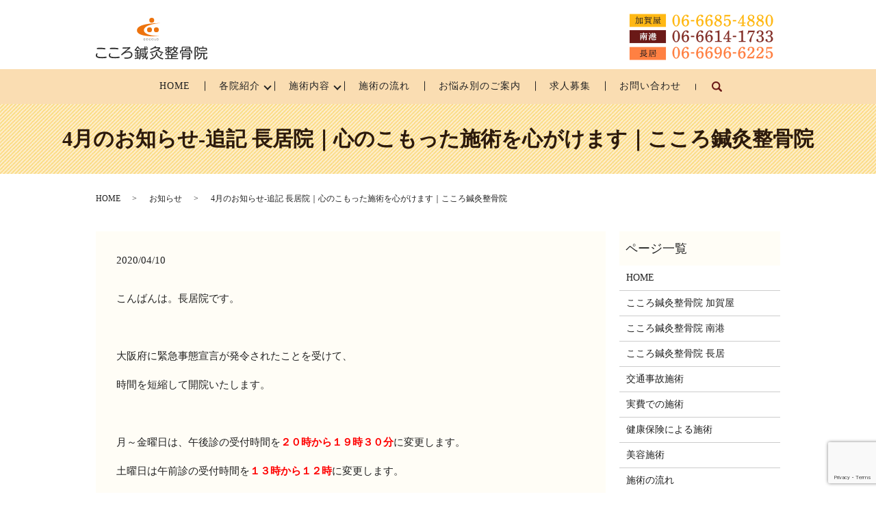

--- FILE ---
content_type: text/html; charset=UTF-8
request_url: https://www.cocolo-ss.com/news/1639
body_size: 7164
content:
<!DOCTYPE HTML>
<html lang="ja">
<head prefix="og: http://ogp.me/ns# fb: http://ogp.me/ns/fb# article: http://ogp.me/ns/article#">
  <meta charset="utf-8">
  <meta http-equiv="X-UA-Compatible" content="IE=edge,chrome=1">
  <meta name="viewport" content="width=device-width, initial-scale=1">
  <title>4月のお知らせ-追記 長居院｜心のこもった施術を心がけます｜こころ鍼灸整骨院</title>
  
		<!-- All in One SEO 4.0.18 -->
		<meta name="description" content="こんばんは。長居院です。 大阪府に緊急事態宣言が発令されたことを受けて、 時間を短縮して開院いたします。 月～金曜日は、午後診の受付時間を２０時から１９時３０分に変更します。 土曜日は午前診の […]"/>
		<meta name="keywords" content="長居、整骨院、スポーツ外傷、カッピング,メンテナンス、自費マッサージ、交通事故、コロナウイルス、コロナ、covid-19" />
		<link rel="canonical" href="https://www.cocolo-ss.com/news/1639" />
		<meta property="og:site_name" content="こころ鍼灸整骨院 | 地元に密着した整骨院で心のこもった施術を｜こころ鍼灸整骨院" />
		<meta property="og:type" content="article" />
		<meta property="og:title" content="4月のお知らせ-追記 長居院｜心のこもった施術を心がけます｜こころ鍼灸整骨院" />
		<meta property="og:description" content="こんばんは。長居院です。 大阪府に緊急事態宣言が発令されたことを受けて、 時間を短縮して開院いたします。 月～金曜日は、午後診の受付時間を２０時から１９時３０分に変更します。 土曜日は午前診の […]" />
		<meta property="og:url" content="https://www.cocolo-ss.com/news/1639" />
		<meta property="og:image" content="https://www.cocolo-ss.com/wp-content/uploads/logo_ogp.jpg" />
		<meta property="og:image:secure_url" content="https://www.cocolo-ss.com/wp-content/uploads/logo_ogp.jpg" />
		<meta property="article:published_time" content="2020-04-10T11:10:56Z" />
		<meta property="article:modified_time" content="2022-02-11T11:39:12Z" />
		<meta property="twitter:card" content="summary" />
		<meta property="twitter:domain" content="www.cocolo-ss.com" />
		<meta property="twitter:title" content="4月のお知らせ-追記 長居院｜心のこもった施術を心がけます｜こころ鍼灸整骨院" />
		<meta property="twitter:description" content="こんばんは。長居院です。 大阪府に緊急事態宣言が発令されたことを受けて、 時間を短縮して開院いたします。 月～金曜日は、午後診の受付時間を２０時から１９時３０分に変更します。 土曜日は午前診の […]" />
		<meta property="twitter:image" content="https://www.cocolo-ss.com/wp-content/uploads/logo_ogp.jpg" />
		<meta name="google" content="nositelinkssearchbox" />
		<script type="application/ld+json" class="aioseo-schema">
			{"@context":"https:\/\/schema.org","@graph":[{"@type":"WebSite","@id":"https:\/\/www.cocolo-ss.com\/#website","url":"https:\/\/www.cocolo-ss.com\/","name":"\u3053\u3053\u308d\u937c\u7078\u6574\u9aa8\u9662","description":"\u5730\u5143\u306b\u5bc6\u7740\u3057\u305f\u6574\u9aa8\u9662\u3067\u5fc3\u306e\u3053\u3082\u3063\u305f\u65bd\u8853\u3092\uff5c\u3053\u3053\u308d\u937c\u7078\u6574\u9aa8\u9662","publisher":{"@id":"https:\/\/www.cocolo-ss.com\/#organization"}},{"@type":"Organization","@id":"https:\/\/www.cocolo-ss.com\/#organization","name":"\u3053\u3053\u308d\u937c\u7078\u6574\u9aa8\u9662","url":"https:\/\/www.cocolo-ss.com\/"},{"@type":"BreadcrumbList","@id":"https:\/\/www.cocolo-ss.com\/news\/1639#breadcrumblist","itemListElement":[{"@type":"ListItem","@id":"https:\/\/www.cocolo-ss.com\/#listItem","position":"1","item":{"@id":"https:\/\/www.cocolo-ss.com\/#item","name":"\u30db\u30fc\u30e0","description":"\u4f4f\u4e4b\u6c5f\u533a\u30fb\u4f4f\u5409\u533a\u30fb\u5357\u6e2f\u3067\u5730\u57df\u5bc6\u7740\u3067\u5fc3\u3092\u8fbc\u3081\u3066\u65bd\u8853\u3057\u3066\u3044\u307e\u3059\uff01 \u672c\u6c17\u3067\u4f53\u3092\u826f\u304f\u3057\u305f\u3044\u30fb\u4ed6\u3078\u884c\u3063\u305f\u304c\u3042\u307e\u308a\u3088\u304f\u306a\u3089\u306a\u304b\u3063\u305f\u30fb\u3080\u3061\u3046\u3061\u306a\u3069\u306e\u4ea4\u901a\u4e8b\u6545\u306e\u6cbb\u7642\u3092\u3057\u305f\u3044\u65b9\u30fb\u7f8e\u9854\u306e\u937c\u3084\u9aa8\u76e4\u77ef\u6b63\u3092\u3057\u305f\u3044\u65b9\u304a\u30b9\u30b9\u30e1\u3067\u3059\uff01\uff01","url":"https:\/\/www.cocolo-ss.com\/"},"nextItem":"https:\/\/www.cocolo-ss.com\/news\/#listItem"},{"@type":"ListItem","@id":"https:\/\/www.cocolo-ss.com\/news\/#listItem","position":"2","item":{"@id":"https:\/\/www.cocolo-ss.com\/news\/#item","name":"\u304a\u77e5\u3089\u305b","description":"\u3053\u3093\u3070\u3093\u306f\u3002\u9577\u5c45\u9662\u3067\u3059\u3002 \u5927\u962a\u5e9c\u306b\u7dca\u6025\u4e8b\u614b\u5ba3\u8a00\u304c\u767a\u4ee4\u3055\u308c\u305f\u3053\u3068\u3092\u53d7\u3051\u3066\u3001 \u6642\u9593\u3092\u77ed\u7e2e\u3057\u3066\u958b\u9662\u3044\u305f\u3057\u307e\u3059\u3002 \u6708\uff5e\u91d1\u66dc\u65e5\u306f\u3001\u5348\u5f8c\u8a3a\u306e\u53d7\u4ed8\u6642\u9593\u3092\uff12\uff10\u6642\u304b\u3089\uff11\uff19\u6642\uff13\uff10\u5206\u306b\u5909\u66f4\u3057\u307e\u3059\u3002 \u571f\u66dc\u65e5\u306f\u5348\u524d\u8a3a\u306e [\u2026]","url":"https:\/\/www.cocolo-ss.com\/news\/"},"previousItem":"https:\/\/www.cocolo-ss.com\/#listItem"}]},{"@type":"Person","@id":"https:\/\/www.cocolo-ss.com\/author\/authorname#author","url":"https:\/\/www.cocolo-ss.com\/author\/authorname","name":"S10137394000002","image":{"@type":"ImageObject","@id":"https:\/\/www.cocolo-ss.com\/news\/1639#authorImage","url":"https:\/\/secure.gravatar.com\/avatar\/b3b31f92b8e12500346a8075bd32ad82?s=96&d=mm&r=g","width":"96","height":"96","caption":"S10137394000002"}},{"@type":"WebPage","@id":"https:\/\/www.cocolo-ss.com\/news\/1639#webpage","url":"https:\/\/www.cocolo-ss.com\/news\/1639","name":"4\u6708\u306e\u304a\u77e5\u3089\u305b-\u8ffd\u8a18 \u9577\u5c45\u9662\uff5c\u5fc3\u306e\u3053\u3082\u3063\u305f\u65bd\u8853\u3092\u5fc3\u304c\u3051\u307e\u3059\uff5c\u3053\u3053\u308d\u937c\u7078\u6574\u9aa8\u9662","description":"\u3053\u3093\u3070\u3093\u306f\u3002\u9577\u5c45\u9662\u3067\u3059\u3002 \u5927\u962a\u5e9c\u306b\u7dca\u6025\u4e8b\u614b\u5ba3\u8a00\u304c\u767a\u4ee4\u3055\u308c\u305f\u3053\u3068\u3092\u53d7\u3051\u3066\u3001 \u6642\u9593\u3092\u77ed\u7e2e\u3057\u3066\u958b\u9662\u3044\u305f\u3057\u307e\u3059\u3002 \u6708\uff5e\u91d1\u66dc\u65e5\u306f\u3001\u5348\u5f8c\u8a3a\u306e\u53d7\u4ed8\u6642\u9593\u3092\uff12\uff10\u6642\u304b\u3089\uff11\uff19\u6642\uff13\uff10\u5206\u306b\u5909\u66f4\u3057\u307e\u3059\u3002 \u571f\u66dc\u65e5\u306f\u5348\u524d\u8a3a\u306e [\u2026]","inLanguage":"ja","isPartOf":{"@id":"https:\/\/www.cocolo-ss.com\/#website"},"breadcrumb":{"@id":"https:\/\/www.cocolo-ss.com\/news\/1639#breadcrumblist"},"author":"https:\/\/www.cocolo-ss.com\/news\/1639#author","creator":"https:\/\/www.cocolo-ss.com\/news\/1639#author","datePublished":"2020-04-10T11:10:56+09:00","dateModified":"2022-02-11T11:39:12+09:00"},{"@type":"Article","@id":"https:\/\/www.cocolo-ss.com\/news\/1639#article","name":"4\u6708\u306e\u304a\u77e5\u3089\u305b-\u8ffd\u8a18 \u9577\u5c45\u9662\uff5c\u5fc3\u306e\u3053\u3082\u3063\u305f\u65bd\u8853\u3092\u5fc3\u304c\u3051\u307e\u3059\uff5c\u3053\u3053\u308d\u937c\u7078\u6574\u9aa8\u9662","description":"\u3053\u3093\u3070\u3093\u306f\u3002\u9577\u5c45\u9662\u3067\u3059\u3002 \u5927\u962a\u5e9c\u306b\u7dca\u6025\u4e8b\u614b\u5ba3\u8a00\u304c\u767a\u4ee4\u3055\u308c\u305f\u3053\u3068\u3092\u53d7\u3051\u3066\u3001 \u6642\u9593\u3092\u77ed\u7e2e\u3057\u3066\u958b\u9662\u3044\u305f\u3057\u307e\u3059\u3002 \u6708\uff5e\u91d1\u66dc\u65e5\u306f\u3001\u5348\u5f8c\u8a3a\u306e\u53d7\u4ed8\u6642\u9593\u3092\uff12\uff10\u6642\u304b\u3089\uff11\uff19\u6642\uff13\uff10\u5206\u306b\u5909\u66f4\u3057\u307e\u3059\u3002 \u571f\u66dc\u65e5\u306f\u5348\u524d\u8a3a\u306e [\u2026]","headline":"4\u6708\u306e\u304a\u77e5\u3089\u305b-\u8ffd\u8a18\u3000\u3000\u9577\u5c45\u9662","author":{"@id":"https:\/\/www.cocolo-ss.com\/author\/authorname#author"},"publisher":{"@id":"https:\/\/www.cocolo-ss.com\/#organization"},"datePublished":"2020-04-10T11:10:56+09:00","dateModified":"2022-02-11T11:39:12+09:00","articleSection":"\u304a\u77e5\u3089\u305b, \u30d6\u30ed\u30b0, \u9577\u5c45\u9662","mainEntityOfPage":{"@id":"https:\/\/www.cocolo-ss.com\/news\/1639#webpage"},"isPartOf":{"@id":"https:\/\/www.cocolo-ss.com\/news\/1639#webpage"}}]}
		</script>
		<!-- All in One SEO -->

<link rel='dns-prefetch' href='//www.google.com' />
<link rel="alternate" type="application/rss+xml" title="こころ鍼灸整骨院 &raquo; 4月のお知らせ-追記　　長居院 のコメントのフィード" href="https://www.cocolo-ss.com/news/1639/feed" />
<link rel='stylesheet' id='wp-block-library-css' href='https://www.cocolo-ss.com/wp-includes/css/dist/block-library/style.min.css?ver=6.5.7' type='text/css' media='all' />
<style id='classic-theme-styles-inline-css' type='text/css'>
/*! This file is auto-generated */
.wp-block-button__link{color:#fff;background-color:#32373c;border-radius:9999px;box-shadow:none;text-decoration:none;padding:calc(.667em + 2px) calc(1.333em + 2px);font-size:1.125em}.wp-block-file__button{background:#32373c;color:#fff;text-decoration:none}
</style>
<style id='global-styles-inline-css' type='text/css'>
body{--wp--preset--color--black: #000000;--wp--preset--color--cyan-bluish-gray: #abb8c3;--wp--preset--color--white: #ffffff;--wp--preset--color--pale-pink: #f78da7;--wp--preset--color--vivid-red: #cf2e2e;--wp--preset--color--luminous-vivid-orange: #ff6900;--wp--preset--color--luminous-vivid-amber: #fcb900;--wp--preset--color--light-green-cyan: #7bdcb5;--wp--preset--color--vivid-green-cyan: #00d084;--wp--preset--color--pale-cyan-blue: #8ed1fc;--wp--preset--color--vivid-cyan-blue: #0693e3;--wp--preset--color--vivid-purple: #9b51e0;--wp--preset--gradient--vivid-cyan-blue-to-vivid-purple: linear-gradient(135deg,rgba(6,147,227,1) 0%,rgb(155,81,224) 100%);--wp--preset--gradient--light-green-cyan-to-vivid-green-cyan: linear-gradient(135deg,rgb(122,220,180) 0%,rgb(0,208,130) 100%);--wp--preset--gradient--luminous-vivid-amber-to-luminous-vivid-orange: linear-gradient(135deg,rgba(252,185,0,1) 0%,rgba(255,105,0,1) 100%);--wp--preset--gradient--luminous-vivid-orange-to-vivid-red: linear-gradient(135deg,rgba(255,105,0,1) 0%,rgb(207,46,46) 100%);--wp--preset--gradient--very-light-gray-to-cyan-bluish-gray: linear-gradient(135deg,rgb(238,238,238) 0%,rgb(169,184,195) 100%);--wp--preset--gradient--cool-to-warm-spectrum: linear-gradient(135deg,rgb(74,234,220) 0%,rgb(151,120,209) 20%,rgb(207,42,186) 40%,rgb(238,44,130) 60%,rgb(251,105,98) 80%,rgb(254,248,76) 100%);--wp--preset--gradient--blush-light-purple: linear-gradient(135deg,rgb(255,206,236) 0%,rgb(152,150,240) 100%);--wp--preset--gradient--blush-bordeaux: linear-gradient(135deg,rgb(254,205,165) 0%,rgb(254,45,45) 50%,rgb(107,0,62) 100%);--wp--preset--gradient--luminous-dusk: linear-gradient(135deg,rgb(255,203,112) 0%,rgb(199,81,192) 50%,rgb(65,88,208) 100%);--wp--preset--gradient--pale-ocean: linear-gradient(135deg,rgb(255,245,203) 0%,rgb(182,227,212) 50%,rgb(51,167,181) 100%);--wp--preset--gradient--electric-grass: linear-gradient(135deg,rgb(202,248,128) 0%,rgb(113,206,126) 100%);--wp--preset--gradient--midnight: linear-gradient(135deg,rgb(2,3,129) 0%,rgb(40,116,252) 100%);--wp--preset--font-size--small: 13px;--wp--preset--font-size--medium: 20px;--wp--preset--font-size--large: 36px;--wp--preset--font-size--x-large: 42px;--wp--preset--spacing--20: 0.44rem;--wp--preset--spacing--30: 0.67rem;--wp--preset--spacing--40: 1rem;--wp--preset--spacing--50: 1.5rem;--wp--preset--spacing--60: 2.25rem;--wp--preset--spacing--70: 3.38rem;--wp--preset--spacing--80: 5.06rem;--wp--preset--shadow--natural: 6px 6px 9px rgba(0, 0, 0, 0.2);--wp--preset--shadow--deep: 12px 12px 50px rgba(0, 0, 0, 0.4);--wp--preset--shadow--sharp: 6px 6px 0px rgba(0, 0, 0, 0.2);--wp--preset--shadow--outlined: 6px 6px 0px -3px rgba(255, 255, 255, 1), 6px 6px rgba(0, 0, 0, 1);--wp--preset--shadow--crisp: 6px 6px 0px rgba(0, 0, 0, 1);}:where(.is-layout-flex){gap: 0.5em;}:where(.is-layout-grid){gap: 0.5em;}body .is-layout-flex{display: flex;}body .is-layout-flex{flex-wrap: wrap;align-items: center;}body .is-layout-flex > *{margin: 0;}body .is-layout-grid{display: grid;}body .is-layout-grid > *{margin: 0;}:where(.wp-block-columns.is-layout-flex){gap: 2em;}:where(.wp-block-columns.is-layout-grid){gap: 2em;}:where(.wp-block-post-template.is-layout-flex){gap: 1.25em;}:where(.wp-block-post-template.is-layout-grid){gap: 1.25em;}.has-black-color{color: var(--wp--preset--color--black) !important;}.has-cyan-bluish-gray-color{color: var(--wp--preset--color--cyan-bluish-gray) !important;}.has-white-color{color: var(--wp--preset--color--white) !important;}.has-pale-pink-color{color: var(--wp--preset--color--pale-pink) !important;}.has-vivid-red-color{color: var(--wp--preset--color--vivid-red) !important;}.has-luminous-vivid-orange-color{color: var(--wp--preset--color--luminous-vivid-orange) !important;}.has-luminous-vivid-amber-color{color: var(--wp--preset--color--luminous-vivid-amber) !important;}.has-light-green-cyan-color{color: var(--wp--preset--color--light-green-cyan) !important;}.has-vivid-green-cyan-color{color: var(--wp--preset--color--vivid-green-cyan) !important;}.has-pale-cyan-blue-color{color: var(--wp--preset--color--pale-cyan-blue) !important;}.has-vivid-cyan-blue-color{color: var(--wp--preset--color--vivid-cyan-blue) !important;}.has-vivid-purple-color{color: var(--wp--preset--color--vivid-purple) !important;}.has-black-background-color{background-color: var(--wp--preset--color--black) !important;}.has-cyan-bluish-gray-background-color{background-color: var(--wp--preset--color--cyan-bluish-gray) !important;}.has-white-background-color{background-color: var(--wp--preset--color--white) !important;}.has-pale-pink-background-color{background-color: var(--wp--preset--color--pale-pink) !important;}.has-vivid-red-background-color{background-color: var(--wp--preset--color--vivid-red) !important;}.has-luminous-vivid-orange-background-color{background-color: var(--wp--preset--color--luminous-vivid-orange) !important;}.has-luminous-vivid-amber-background-color{background-color: var(--wp--preset--color--luminous-vivid-amber) !important;}.has-light-green-cyan-background-color{background-color: var(--wp--preset--color--light-green-cyan) !important;}.has-vivid-green-cyan-background-color{background-color: var(--wp--preset--color--vivid-green-cyan) !important;}.has-pale-cyan-blue-background-color{background-color: var(--wp--preset--color--pale-cyan-blue) !important;}.has-vivid-cyan-blue-background-color{background-color: var(--wp--preset--color--vivid-cyan-blue) !important;}.has-vivid-purple-background-color{background-color: var(--wp--preset--color--vivid-purple) !important;}.has-black-border-color{border-color: var(--wp--preset--color--black) !important;}.has-cyan-bluish-gray-border-color{border-color: var(--wp--preset--color--cyan-bluish-gray) !important;}.has-white-border-color{border-color: var(--wp--preset--color--white) !important;}.has-pale-pink-border-color{border-color: var(--wp--preset--color--pale-pink) !important;}.has-vivid-red-border-color{border-color: var(--wp--preset--color--vivid-red) !important;}.has-luminous-vivid-orange-border-color{border-color: var(--wp--preset--color--luminous-vivid-orange) !important;}.has-luminous-vivid-amber-border-color{border-color: var(--wp--preset--color--luminous-vivid-amber) !important;}.has-light-green-cyan-border-color{border-color: var(--wp--preset--color--light-green-cyan) !important;}.has-vivid-green-cyan-border-color{border-color: var(--wp--preset--color--vivid-green-cyan) !important;}.has-pale-cyan-blue-border-color{border-color: var(--wp--preset--color--pale-cyan-blue) !important;}.has-vivid-cyan-blue-border-color{border-color: var(--wp--preset--color--vivid-cyan-blue) !important;}.has-vivid-purple-border-color{border-color: var(--wp--preset--color--vivid-purple) !important;}.has-vivid-cyan-blue-to-vivid-purple-gradient-background{background: var(--wp--preset--gradient--vivid-cyan-blue-to-vivid-purple) !important;}.has-light-green-cyan-to-vivid-green-cyan-gradient-background{background: var(--wp--preset--gradient--light-green-cyan-to-vivid-green-cyan) !important;}.has-luminous-vivid-amber-to-luminous-vivid-orange-gradient-background{background: var(--wp--preset--gradient--luminous-vivid-amber-to-luminous-vivid-orange) !important;}.has-luminous-vivid-orange-to-vivid-red-gradient-background{background: var(--wp--preset--gradient--luminous-vivid-orange-to-vivid-red) !important;}.has-very-light-gray-to-cyan-bluish-gray-gradient-background{background: var(--wp--preset--gradient--very-light-gray-to-cyan-bluish-gray) !important;}.has-cool-to-warm-spectrum-gradient-background{background: var(--wp--preset--gradient--cool-to-warm-spectrum) !important;}.has-blush-light-purple-gradient-background{background: var(--wp--preset--gradient--blush-light-purple) !important;}.has-blush-bordeaux-gradient-background{background: var(--wp--preset--gradient--blush-bordeaux) !important;}.has-luminous-dusk-gradient-background{background: var(--wp--preset--gradient--luminous-dusk) !important;}.has-pale-ocean-gradient-background{background: var(--wp--preset--gradient--pale-ocean) !important;}.has-electric-grass-gradient-background{background: var(--wp--preset--gradient--electric-grass) !important;}.has-midnight-gradient-background{background: var(--wp--preset--gradient--midnight) !important;}.has-small-font-size{font-size: var(--wp--preset--font-size--small) !important;}.has-medium-font-size{font-size: var(--wp--preset--font-size--medium) !important;}.has-large-font-size{font-size: var(--wp--preset--font-size--large) !important;}.has-x-large-font-size{font-size: var(--wp--preset--font-size--x-large) !important;}
.wp-block-navigation a:where(:not(.wp-element-button)){color: inherit;}
:where(.wp-block-post-template.is-layout-flex){gap: 1.25em;}:where(.wp-block-post-template.is-layout-grid){gap: 1.25em;}
:where(.wp-block-columns.is-layout-flex){gap: 2em;}:where(.wp-block-columns.is-layout-grid){gap: 2em;}
.wp-block-pullquote{font-size: 1.5em;line-height: 1.6;}
</style>
<link rel='stylesheet' id='contact-form-7-css' href='https://www.cocolo-ss.com/wp-content/plugins/contact-form-7/includes/css/styles.css?ver=5.3.2' type='text/css' media='all' />
<script type="text/javascript" src="https://www.cocolo-ss.com/wp-content/themes/cocolo-ss1.com/assets/js/vendor/jquery.min.js?ver=6.5.7" id="jquery-js"></script>
<link rel='shortlink' href='https://www.cocolo-ss.com/?p=1639' />
<style>.gallery .gallery-item img { width: auto; height: auto; }</style>  <link href="https://fonts.googleapis.com/earlyaccess/notosansjapanese.css" rel="stylesheet" />
  <link href="https://www.cocolo-ss.com/wp-content/themes/cocolo-ss1.com/assets/css/main.css?1768963863" rel="stylesheet" >
  <script src="https://www.cocolo-ss.com/wp-content/themes/cocolo-ss1.com/assets/js/vendor/respond.min.js"></script>
  <script type="application/ld+json">
  {
    "@context": "http://schema.org",
    "@type": "BreadcrumbList",
    "itemListElement":
    [
      {
      "@type": "ListItem",
      "position": 1,
      "item":
      {
        "@id": "https://www.cocolo-ss.com/",
        "name": "こころ鍼灸整骨院"
      }
    },
{
      "@type": "ListItem",
      "position": 2,
      "item":
      {
        "@id": "https://www.cocolo-ss.com/category/news/",
        "name": "お知らせ"
      }
    },
{
      "@type": "ListItem",
      "position": 3,
      "item":
      {
        "@id": "https://www.cocolo-ss.com/news/1639/",
        "name": "4月のお知らせ-追記 長居院｜心のこもった施術を心がけます｜こころ鍼灸整骨院"
      }
    }    ]
  }
  </script>


  <script type="application/ld+json">
  {
    "@context": "http://schema.org/",
    "@type": "Hospital",
    "name": "株式会社こころ",
    "address": "〒559-0017 大阪府大阪市住之江区中加賀屋3-5-16",
    "telephone": "06-6657-5840",
    "faxNumber": "",
    "url": "https://www.cocolo-ss.com",
    "email": "cocolo.kagaya@gmail.com",
    "image": "https://www.cocolo-ss.com/wp-content/uploads/logo_ogp.jpg",
    "logo": "https://www.cocolo-ss.com/wp-content/uploads/logo_org.png"
  }
  </script>
</head>
<body class="scrollTop">

  <div id="fb-root"></div>
  <script>(function(d, s, id) {
    var js, fjs = d.getElementsByTagName(s)[0];
    if (d.getElementById(id)) return;
    js = d.createElement(s); js.id = id;
    js.src = 'https://connect.facebook.net/ja_JP/sdk.js#xfbml=1&version=v2.12';
    fjs.parentNode.insertBefore(js, fjs);
  }(document, 'script', 'facebook-jssdk'));</script>

  <header>
    <div class="primary_header">
      <div class="container">
        <div class="row">
                    <div class="title">
                          <a href="https://www.cocolo-ss.com/">
                <object type="image/svg+xml" data="/wp-content/uploads/logo.svg" alt="こころ鍼灸整骨院"></object>
              </a>
                      </div>
			              <div class="hdr_info_wrap">
              <div class="hdr_info">
                <figure>
                  <img src="/wp-content/uploads/tel.png" alt="加賀屋:06-6685-4880 南港:06-6614-1733 長居:06-6696-6225">
                </figure>
              </div>
            </div>
        </div>
      </div>
    </div>
	<div class="subHeader">
	          <nav class="global_nav"><ul><li><a href="https://www.cocolo-ss.com/">HOME</a></li>
<li class="has_under"><a href="https://www.cocolo-ss.com/about">各院紹介</a>
<ul class="sub-menu">
	<li><a href="https://www.cocolo-ss.com/kagaya">こころ鍼灸整骨院 加賀屋</a></li>
	<li><a href="https://www.cocolo-ss.com/nanko">こころ鍼灸整骨院 南港</a></li>
	<li><a href="https://www.cocolo-ss.com/about">こころ鍼灸整骨院 長居</a></li>
</ul>
</li>
<li class="has_under"><a href="https://www.cocolo-ss.com/insurance">施術内容</a>
<ul class="sub-menu">
	<li><a href="https://www.cocolo-ss.com/accident">交通事故施術</a></li>
	<li><a href="https://www.cocolo-ss.com/expense">実費での施術</a></li>
	<li><a href="https://www.cocolo-ss.com/insurance">健康保険による施術</a></li>
	<li><a href="https://www.cocolo-ss.com/beauty">美容施術</a></li>
</ul>
</li>
<li><a href="https://www.cocolo-ss.com/flow">施術の流れ</a></li>
<li><a href="https://www.cocolo-ss.com/case">お悩み別のご案内</a></li>
<li><a href="https://www.cocolo-ss.com/recruit">求人募集</a></li>
<li><a href="https://www.cocolo-ss.com/contact">お問い合わせ</a></li>

                <li class="gnav_search">
                  <a href="#">search</a>
  <div class="epress_search">
    <form method="get" action="https://www.cocolo-ss.com/">
      <input type="text" placeholder="" class="text" name="s" autocomplete="off" value="">
      <input type="submit" value="Search" class="submit">
    </form>
  </div>
  </li>
              </ul>
              <div class="menu_icon">
                <a href="#menu"><span>メニュー開閉</span></a>
              </div></nav>	</div>
  </header>

  <main>
              <h1 class="wow" style="">
      4月のお知らせ-追記 長居院｜心のこもった施術を心がけます｜こころ鍼灸整骨院            </h1>

    
    <div class="bread_wrap">
      <div class="container gutters">
        <div class="row bread">
              <ul class="col span_12">
              <li><a href="https://www.cocolo-ss.com">HOME</a></li>
                      <li><a href="https://www.cocolo-ss.com/category/news">お知らせ</a></li>
                      <li>4月のお知らせ-追記 長居院｜心のこもった施術を心がけます｜こころ鍼灸整骨院</li>
                  </ul>
          </div>
      </div>
    </div>
    <section>
      <div class="container gutters">
        <div class="row">
                    <div class="col span_9 column_main">
                  <article class="row article_detail">
      <div class="article_date">
        <p>2020/04/10</p>
      </div>
      <div class="row">
        <div class="col span_12">
          <p>こんばんは。長居院です。</p>
<p>&nbsp;</p>
<p>大阪府に緊急事態宣言が発令されたことを受けて、</p>
<p>時間を短縮して開院いたします。</p>
<p>&nbsp;</p>
<p>月～金曜日は、午後診の受付時間を<strong><span style="color: #ff0000;">２０時から１９時３０分</span></strong>に変更します。</p>
<p>土曜日は午前診の受付時間を<strong><span style="color: #ff0000;">１３時から１２時</span></strong>に変更します。</p>
<p>受付時間を過ぎることがございましたら、お気軽にお電話ください。</p>
<p>皆様にはご迷惑をお掛けしますが、何卒ご理解いただけますよう</p>
<p>よろしくお願いいたします。</p>
<p><strong><span>こころ鍼灸整骨院　長居院<br />大阪市住吉区長居1-3-38<br />☎06-6696-6225</span></strong></p>        </div>
      </div>

          </article>

    <div class='epress_pager'>
      <div class="epress_pager_prev">
        <a href="https://www.cocolo-ss.com/news/1637" rel="prev">平常通り開院　南港院</a>      </div>
      <div class="epress_pager_next">
        <a href="https://www.cocolo-ss.com/news/1642" rel="next">GWのご案内　南港院</a>      </div>
    </div>
                </div>
          <div class="col span_3 column_sub">
            <div class="sidebar">
  <div class="widget_wrap"><p class="widget_header">ページ一覧</p>
			<ul>
				<li class="page_item page-item-9"><a href="https://www.cocolo-ss.com/">HOME</a></li>
<li class="page_item page-item-191"><a href="https://www.cocolo-ss.com/kagaya">こころ鍼灸整骨院 加賀屋</a></li>
<li class="page_item page-item-219"><a href="https://www.cocolo-ss.com/nanko">こころ鍼灸整骨院 南港</a></li>
<li class="page_item page-item-104"><a href="https://www.cocolo-ss.com/about">こころ鍼灸整骨院 長居</a></li>
<li class="page_item page-item-106"><a href="https://www.cocolo-ss.com/accident">交通事故施術</a></li>
<li class="page_item page-item-112"><a href="https://www.cocolo-ss.com/expense">実費での施術</a></li>
<li class="page_item page-item-117"><a href="https://www.cocolo-ss.com/insurance">健康保険による施術</a></li>
<li class="page_item page-item-108"><a href="https://www.cocolo-ss.com/beauty">美容施術</a></li>
<li class="page_item page-item-114"><a href="https://www.cocolo-ss.com/flow">施術の流れ</a></li>
<li class="page_item page-item-110"><a href="https://www.cocolo-ss.com/case">お悩み別のご案内</a></li>
<li class="page_item page-item-1224"><a href="https://www.cocolo-ss.com/recruit">求人募集</a></li>
<li class="page_item page-item-7"><a href="https://www.cocolo-ss.com/contact">お問い合わせ</a></li>
<li class="page_item page-item-10"><a href="https://www.cocolo-ss.com/policy">プライバシーポリシー</a></li>
<li class="page_item page-item-11"><a href="https://www.cocolo-ss.com/sitemap">サイトマップ</a></li>
			</ul>

			</div><div class="widget_wrap"><p class="widget_header">カテゴリー</p>
			<ul>
					<li class="cat-item cat-item-2"><a href="https://www.cocolo-ss.com/category/news">お知らせ</a>
</li>
	<li class="cat-item cat-item-3"><a href="https://www.cocolo-ss.com/category/blog">ブログ</a>
</li>
	<li class="cat-item cat-item-11"><a href="https://www.cocolo-ss.com/category/blog/catid_3">加賀屋院</a>
</li>
	<li class="cat-item cat-item-12"><a href="https://www.cocolo-ss.com/category/blog/catid_2">南港院</a>
</li>
	<li class="cat-item cat-item-10"><a href="https://www.cocolo-ss.com/category/blog/catid_1">長居院</a>
</li>
			</ul>

			</div>
		<div class="widget_wrap">
		<p class="widget_header">最近の投稿</p>
		<ul>
											<li>
					<a href="https://www.cocolo-ss.com/news/2840">１２月のキャンペーン　長居院</a>
									</li>
											<li>
					<a href="https://www.cocolo-ss.com/news/2838">開院のお知らせ　長居院</a>
									</li>
											<li>
					<a href="https://www.cocolo-ss.com/news/2748">7月お知らせ　南港院　※祝日休診※※受付終了時間変更※</a>
									</li>
											<li>
					<a href="https://www.cocolo-ss.com/news/2677">◇南港院◇※重要※祝日開院お知らせ※</a>
									</li>
											<li>
					<a href="https://www.cocolo-ss.com/news/2603">9月お知らせ　南港院　※祝日開院有り※</a>
									</li>
					</ul>

		</div>1</div>
          </div>
                  </div>
      </div>
    </section>

  </main>

  <footer>    <div class="footer_nav_wrap">
      <div class="container">
        <div class="row">
        <nav class="col span_12 pc-only"><ul><li><a rel="privacy-policy" href="https://www.cocolo-ss.com/policy">プライバシーポリシー</a></li>
<li><a href="https://www.cocolo-ss.com/sitemap">サイトマップ</a></li>
</ul></nav>        </div>
      </div>
    </div>
    <div class="footer_copyright_wrap">
      <div class="container">
        <div class="row">
          <div class="col span_12">
            <p>Copyright &copy; こころ鍼灸整骨院 All Rights Reserved.<br>
              【掲載の記事・写真・イラストなどの無断複写・転載を禁じます】</p>
          </div>
        </div>
      </div>
    </div>
    <p class="pagetop"><a href="#top"></a></p>
  </footer>

  <script src="https://www.cocolo-ss.com/wp-content/themes/cocolo-ss1.com/assets/js/vendor/bundle.js"></script>
  <script src="https://www.cocolo-ss.com/wp-content/themes/cocolo-ss1.com/assets/js/main.js?"></script>

  </head><script type="text/javascript" id="contact-form-7-js-extra">
/* <![CDATA[ */
var wpcf7 = {"apiSettings":{"root":"https:\/\/www.cocolo-ss.com\/wp-json\/contact-form-7\/v1","namespace":"contact-form-7\/v1"}};
/* ]]> */
</script>
<script type="text/javascript" src="https://www.cocolo-ss.com/wp-content/plugins/contact-form-7/includes/js/scripts.js?ver=5.3.2" id="contact-form-7-js"></script>
<script type="text/javascript" src="https://www.google.com/recaptcha/api.js?render=6LfxdVceAAAAAEldLG1689MuGpJKavunIO5dvnjj&amp;ver=3.0" id="google-recaptcha-js"></script>
<script type="text/javascript" id="wpcf7-recaptcha-js-extra">
/* <![CDATA[ */
var wpcf7_recaptcha = {"sitekey":"6LfxdVceAAAAAEldLG1689MuGpJKavunIO5dvnjj","actions":{"homepage":"homepage","contactform":"contactform"}};
/* ]]> */
</script>
<script type="text/javascript" src="https://www.cocolo-ss.com/wp-content/plugins/contact-form-7/modules/recaptcha/script.js?ver=5.3.2" id="wpcf7-recaptcha-js"></script>
</body>
</html>


--- FILE ---
content_type: text/html; charset=utf-8
request_url: https://www.google.com/recaptcha/api2/anchor?ar=1&k=6LfxdVceAAAAAEldLG1689MuGpJKavunIO5dvnjj&co=aHR0cHM6Ly93d3cuY29jb2xvLXNzLmNvbTo0NDM.&hl=en&v=PoyoqOPhxBO7pBk68S4YbpHZ&size=invisible&anchor-ms=20000&execute-ms=30000&cb=7n4w49p3t93e
body_size: 49665
content:
<!DOCTYPE HTML><html dir="ltr" lang="en"><head><meta http-equiv="Content-Type" content="text/html; charset=UTF-8">
<meta http-equiv="X-UA-Compatible" content="IE=edge">
<title>reCAPTCHA</title>
<style type="text/css">
/* cyrillic-ext */
@font-face {
  font-family: 'Roboto';
  font-style: normal;
  font-weight: 400;
  font-stretch: 100%;
  src: url(//fonts.gstatic.com/s/roboto/v48/KFO7CnqEu92Fr1ME7kSn66aGLdTylUAMa3GUBHMdazTgWw.woff2) format('woff2');
  unicode-range: U+0460-052F, U+1C80-1C8A, U+20B4, U+2DE0-2DFF, U+A640-A69F, U+FE2E-FE2F;
}
/* cyrillic */
@font-face {
  font-family: 'Roboto';
  font-style: normal;
  font-weight: 400;
  font-stretch: 100%;
  src: url(//fonts.gstatic.com/s/roboto/v48/KFO7CnqEu92Fr1ME7kSn66aGLdTylUAMa3iUBHMdazTgWw.woff2) format('woff2');
  unicode-range: U+0301, U+0400-045F, U+0490-0491, U+04B0-04B1, U+2116;
}
/* greek-ext */
@font-face {
  font-family: 'Roboto';
  font-style: normal;
  font-weight: 400;
  font-stretch: 100%;
  src: url(//fonts.gstatic.com/s/roboto/v48/KFO7CnqEu92Fr1ME7kSn66aGLdTylUAMa3CUBHMdazTgWw.woff2) format('woff2');
  unicode-range: U+1F00-1FFF;
}
/* greek */
@font-face {
  font-family: 'Roboto';
  font-style: normal;
  font-weight: 400;
  font-stretch: 100%;
  src: url(//fonts.gstatic.com/s/roboto/v48/KFO7CnqEu92Fr1ME7kSn66aGLdTylUAMa3-UBHMdazTgWw.woff2) format('woff2');
  unicode-range: U+0370-0377, U+037A-037F, U+0384-038A, U+038C, U+038E-03A1, U+03A3-03FF;
}
/* math */
@font-face {
  font-family: 'Roboto';
  font-style: normal;
  font-weight: 400;
  font-stretch: 100%;
  src: url(//fonts.gstatic.com/s/roboto/v48/KFO7CnqEu92Fr1ME7kSn66aGLdTylUAMawCUBHMdazTgWw.woff2) format('woff2');
  unicode-range: U+0302-0303, U+0305, U+0307-0308, U+0310, U+0312, U+0315, U+031A, U+0326-0327, U+032C, U+032F-0330, U+0332-0333, U+0338, U+033A, U+0346, U+034D, U+0391-03A1, U+03A3-03A9, U+03B1-03C9, U+03D1, U+03D5-03D6, U+03F0-03F1, U+03F4-03F5, U+2016-2017, U+2034-2038, U+203C, U+2040, U+2043, U+2047, U+2050, U+2057, U+205F, U+2070-2071, U+2074-208E, U+2090-209C, U+20D0-20DC, U+20E1, U+20E5-20EF, U+2100-2112, U+2114-2115, U+2117-2121, U+2123-214F, U+2190, U+2192, U+2194-21AE, U+21B0-21E5, U+21F1-21F2, U+21F4-2211, U+2213-2214, U+2216-22FF, U+2308-230B, U+2310, U+2319, U+231C-2321, U+2336-237A, U+237C, U+2395, U+239B-23B7, U+23D0, U+23DC-23E1, U+2474-2475, U+25AF, U+25B3, U+25B7, U+25BD, U+25C1, U+25CA, U+25CC, U+25FB, U+266D-266F, U+27C0-27FF, U+2900-2AFF, U+2B0E-2B11, U+2B30-2B4C, U+2BFE, U+3030, U+FF5B, U+FF5D, U+1D400-1D7FF, U+1EE00-1EEFF;
}
/* symbols */
@font-face {
  font-family: 'Roboto';
  font-style: normal;
  font-weight: 400;
  font-stretch: 100%;
  src: url(//fonts.gstatic.com/s/roboto/v48/KFO7CnqEu92Fr1ME7kSn66aGLdTylUAMaxKUBHMdazTgWw.woff2) format('woff2');
  unicode-range: U+0001-000C, U+000E-001F, U+007F-009F, U+20DD-20E0, U+20E2-20E4, U+2150-218F, U+2190, U+2192, U+2194-2199, U+21AF, U+21E6-21F0, U+21F3, U+2218-2219, U+2299, U+22C4-22C6, U+2300-243F, U+2440-244A, U+2460-24FF, U+25A0-27BF, U+2800-28FF, U+2921-2922, U+2981, U+29BF, U+29EB, U+2B00-2BFF, U+4DC0-4DFF, U+FFF9-FFFB, U+10140-1018E, U+10190-1019C, U+101A0, U+101D0-101FD, U+102E0-102FB, U+10E60-10E7E, U+1D2C0-1D2D3, U+1D2E0-1D37F, U+1F000-1F0FF, U+1F100-1F1AD, U+1F1E6-1F1FF, U+1F30D-1F30F, U+1F315, U+1F31C, U+1F31E, U+1F320-1F32C, U+1F336, U+1F378, U+1F37D, U+1F382, U+1F393-1F39F, U+1F3A7-1F3A8, U+1F3AC-1F3AF, U+1F3C2, U+1F3C4-1F3C6, U+1F3CA-1F3CE, U+1F3D4-1F3E0, U+1F3ED, U+1F3F1-1F3F3, U+1F3F5-1F3F7, U+1F408, U+1F415, U+1F41F, U+1F426, U+1F43F, U+1F441-1F442, U+1F444, U+1F446-1F449, U+1F44C-1F44E, U+1F453, U+1F46A, U+1F47D, U+1F4A3, U+1F4B0, U+1F4B3, U+1F4B9, U+1F4BB, U+1F4BF, U+1F4C8-1F4CB, U+1F4D6, U+1F4DA, U+1F4DF, U+1F4E3-1F4E6, U+1F4EA-1F4ED, U+1F4F7, U+1F4F9-1F4FB, U+1F4FD-1F4FE, U+1F503, U+1F507-1F50B, U+1F50D, U+1F512-1F513, U+1F53E-1F54A, U+1F54F-1F5FA, U+1F610, U+1F650-1F67F, U+1F687, U+1F68D, U+1F691, U+1F694, U+1F698, U+1F6AD, U+1F6B2, U+1F6B9-1F6BA, U+1F6BC, U+1F6C6-1F6CF, U+1F6D3-1F6D7, U+1F6E0-1F6EA, U+1F6F0-1F6F3, U+1F6F7-1F6FC, U+1F700-1F7FF, U+1F800-1F80B, U+1F810-1F847, U+1F850-1F859, U+1F860-1F887, U+1F890-1F8AD, U+1F8B0-1F8BB, U+1F8C0-1F8C1, U+1F900-1F90B, U+1F93B, U+1F946, U+1F984, U+1F996, U+1F9E9, U+1FA00-1FA6F, U+1FA70-1FA7C, U+1FA80-1FA89, U+1FA8F-1FAC6, U+1FACE-1FADC, U+1FADF-1FAE9, U+1FAF0-1FAF8, U+1FB00-1FBFF;
}
/* vietnamese */
@font-face {
  font-family: 'Roboto';
  font-style: normal;
  font-weight: 400;
  font-stretch: 100%;
  src: url(//fonts.gstatic.com/s/roboto/v48/KFO7CnqEu92Fr1ME7kSn66aGLdTylUAMa3OUBHMdazTgWw.woff2) format('woff2');
  unicode-range: U+0102-0103, U+0110-0111, U+0128-0129, U+0168-0169, U+01A0-01A1, U+01AF-01B0, U+0300-0301, U+0303-0304, U+0308-0309, U+0323, U+0329, U+1EA0-1EF9, U+20AB;
}
/* latin-ext */
@font-face {
  font-family: 'Roboto';
  font-style: normal;
  font-weight: 400;
  font-stretch: 100%;
  src: url(//fonts.gstatic.com/s/roboto/v48/KFO7CnqEu92Fr1ME7kSn66aGLdTylUAMa3KUBHMdazTgWw.woff2) format('woff2');
  unicode-range: U+0100-02BA, U+02BD-02C5, U+02C7-02CC, U+02CE-02D7, U+02DD-02FF, U+0304, U+0308, U+0329, U+1D00-1DBF, U+1E00-1E9F, U+1EF2-1EFF, U+2020, U+20A0-20AB, U+20AD-20C0, U+2113, U+2C60-2C7F, U+A720-A7FF;
}
/* latin */
@font-face {
  font-family: 'Roboto';
  font-style: normal;
  font-weight: 400;
  font-stretch: 100%;
  src: url(//fonts.gstatic.com/s/roboto/v48/KFO7CnqEu92Fr1ME7kSn66aGLdTylUAMa3yUBHMdazQ.woff2) format('woff2');
  unicode-range: U+0000-00FF, U+0131, U+0152-0153, U+02BB-02BC, U+02C6, U+02DA, U+02DC, U+0304, U+0308, U+0329, U+2000-206F, U+20AC, U+2122, U+2191, U+2193, U+2212, U+2215, U+FEFF, U+FFFD;
}
/* cyrillic-ext */
@font-face {
  font-family: 'Roboto';
  font-style: normal;
  font-weight: 500;
  font-stretch: 100%;
  src: url(//fonts.gstatic.com/s/roboto/v48/KFO7CnqEu92Fr1ME7kSn66aGLdTylUAMa3GUBHMdazTgWw.woff2) format('woff2');
  unicode-range: U+0460-052F, U+1C80-1C8A, U+20B4, U+2DE0-2DFF, U+A640-A69F, U+FE2E-FE2F;
}
/* cyrillic */
@font-face {
  font-family: 'Roboto';
  font-style: normal;
  font-weight: 500;
  font-stretch: 100%;
  src: url(//fonts.gstatic.com/s/roboto/v48/KFO7CnqEu92Fr1ME7kSn66aGLdTylUAMa3iUBHMdazTgWw.woff2) format('woff2');
  unicode-range: U+0301, U+0400-045F, U+0490-0491, U+04B0-04B1, U+2116;
}
/* greek-ext */
@font-face {
  font-family: 'Roboto';
  font-style: normal;
  font-weight: 500;
  font-stretch: 100%;
  src: url(//fonts.gstatic.com/s/roboto/v48/KFO7CnqEu92Fr1ME7kSn66aGLdTylUAMa3CUBHMdazTgWw.woff2) format('woff2');
  unicode-range: U+1F00-1FFF;
}
/* greek */
@font-face {
  font-family: 'Roboto';
  font-style: normal;
  font-weight: 500;
  font-stretch: 100%;
  src: url(//fonts.gstatic.com/s/roboto/v48/KFO7CnqEu92Fr1ME7kSn66aGLdTylUAMa3-UBHMdazTgWw.woff2) format('woff2');
  unicode-range: U+0370-0377, U+037A-037F, U+0384-038A, U+038C, U+038E-03A1, U+03A3-03FF;
}
/* math */
@font-face {
  font-family: 'Roboto';
  font-style: normal;
  font-weight: 500;
  font-stretch: 100%;
  src: url(//fonts.gstatic.com/s/roboto/v48/KFO7CnqEu92Fr1ME7kSn66aGLdTylUAMawCUBHMdazTgWw.woff2) format('woff2');
  unicode-range: U+0302-0303, U+0305, U+0307-0308, U+0310, U+0312, U+0315, U+031A, U+0326-0327, U+032C, U+032F-0330, U+0332-0333, U+0338, U+033A, U+0346, U+034D, U+0391-03A1, U+03A3-03A9, U+03B1-03C9, U+03D1, U+03D5-03D6, U+03F0-03F1, U+03F4-03F5, U+2016-2017, U+2034-2038, U+203C, U+2040, U+2043, U+2047, U+2050, U+2057, U+205F, U+2070-2071, U+2074-208E, U+2090-209C, U+20D0-20DC, U+20E1, U+20E5-20EF, U+2100-2112, U+2114-2115, U+2117-2121, U+2123-214F, U+2190, U+2192, U+2194-21AE, U+21B0-21E5, U+21F1-21F2, U+21F4-2211, U+2213-2214, U+2216-22FF, U+2308-230B, U+2310, U+2319, U+231C-2321, U+2336-237A, U+237C, U+2395, U+239B-23B7, U+23D0, U+23DC-23E1, U+2474-2475, U+25AF, U+25B3, U+25B7, U+25BD, U+25C1, U+25CA, U+25CC, U+25FB, U+266D-266F, U+27C0-27FF, U+2900-2AFF, U+2B0E-2B11, U+2B30-2B4C, U+2BFE, U+3030, U+FF5B, U+FF5D, U+1D400-1D7FF, U+1EE00-1EEFF;
}
/* symbols */
@font-face {
  font-family: 'Roboto';
  font-style: normal;
  font-weight: 500;
  font-stretch: 100%;
  src: url(//fonts.gstatic.com/s/roboto/v48/KFO7CnqEu92Fr1ME7kSn66aGLdTylUAMaxKUBHMdazTgWw.woff2) format('woff2');
  unicode-range: U+0001-000C, U+000E-001F, U+007F-009F, U+20DD-20E0, U+20E2-20E4, U+2150-218F, U+2190, U+2192, U+2194-2199, U+21AF, U+21E6-21F0, U+21F3, U+2218-2219, U+2299, U+22C4-22C6, U+2300-243F, U+2440-244A, U+2460-24FF, U+25A0-27BF, U+2800-28FF, U+2921-2922, U+2981, U+29BF, U+29EB, U+2B00-2BFF, U+4DC0-4DFF, U+FFF9-FFFB, U+10140-1018E, U+10190-1019C, U+101A0, U+101D0-101FD, U+102E0-102FB, U+10E60-10E7E, U+1D2C0-1D2D3, U+1D2E0-1D37F, U+1F000-1F0FF, U+1F100-1F1AD, U+1F1E6-1F1FF, U+1F30D-1F30F, U+1F315, U+1F31C, U+1F31E, U+1F320-1F32C, U+1F336, U+1F378, U+1F37D, U+1F382, U+1F393-1F39F, U+1F3A7-1F3A8, U+1F3AC-1F3AF, U+1F3C2, U+1F3C4-1F3C6, U+1F3CA-1F3CE, U+1F3D4-1F3E0, U+1F3ED, U+1F3F1-1F3F3, U+1F3F5-1F3F7, U+1F408, U+1F415, U+1F41F, U+1F426, U+1F43F, U+1F441-1F442, U+1F444, U+1F446-1F449, U+1F44C-1F44E, U+1F453, U+1F46A, U+1F47D, U+1F4A3, U+1F4B0, U+1F4B3, U+1F4B9, U+1F4BB, U+1F4BF, U+1F4C8-1F4CB, U+1F4D6, U+1F4DA, U+1F4DF, U+1F4E3-1F4E6, U+1F4EA-1F4ED, U+1F4F7, U+1F4F9-1F4FB, U+1F4FD-1F4FE, U+1F503, U+1F507-1F50B, U+1F50D, U+1F512-1F513, U+1F53E-1F54A, U+1F54F-1F5FA, U+1F610, U+1F650-1F67F, U+1F687, U+1F68D, U+1F691, U+1F694, U+1F698, U+1F6AD, U+1F6B2, U+1F6B9-1F6BA, U+1F6BC, U+1F6C6-1F6CF, U+1F6D3-1F6D7, U+1F6E0-1F6EA, U+1F6F0-1F6F3, U+1F6F7-1F6FC, U+1F700-1F7FF, U+1F800-1F80B, U+1F810-1F847, U+1F850-1F859, U+1F860-1F887, U+1F890-1F8AD, U+1F8B0-1F8BB, U+1F8C0-1F8C1, U+1F900-1F90B, U+1F93B, U+1F946, U+1F984, U+1F996, U+1F9E9, U+1FA00-1FA6F, U+1FA70-1FA7C, U+1FA80-1FA89, U+1FA8F-1FAC6, U+1FACE-1FADC, U+1FADF-1FAE9, U+1FAF0-1FAF8, U+1FB00-1FBFF;
}
/* vietnamese */
@font-face {
  font-family: 'Roboto';
  font-style: normal;
  font-weight: 500;
  font-stretch: 100%;
  src: url(//fonts.gstatic.com/s/roboto/v48/KFO7CnqEu92Fr1ME7kSn66aGLdTylUAMa3OUBHMdazTgWw.woff2) format('woff2');
  unicode-range: U+0102-0103, U+0110-0111, U+0128-0129, U+0168-0169, U+01A0-01A1, U+01AF-01B0, U+0300-0301, U+0303-0304, U+0308-0309, U+0323, U+0329, U+1EA0-1EF9, U+20AB;
}
/* latin-ext */
@font-face {
  font-family: 'Roboto';
  font-style: normal;
  font-weight: 500;
  font-stretch: 100%;
  src: url(//fonts.gstatic.com/s/roboto/v48/KFO7CnqEu92Fr1ME7kSn66aGLdTylUAMa3KUBHMdazTgWw.woff2) format('woff2');
  unicode-range: U+0100-02BA, U+02BD-02C5, U+02C7-02CC, U+02CE-02D7, U+02DD-02FF, U+0304, U+0308, U+0329, U+1D00-1DBF, U+1E00-1E9F, U+1EF2-1EFF, U+2020, U+20A0-20AB, U+20AD-20C0, U+2113, U+2C60-2C7F, U+A720-A7FF;
}
/* latin */
@font-face {
  font-family: 'Roboto';
  font-style: normal;
  font-weight: 500;
  font-stretch: 100%;
  src: url(//fonts.gstatic.com/s/roboto/v48/KFO7CnqEu92Fr1ME7kSn66aGLdTylUAMa3yUBHMdazQ.woff2) format('woff2');
  unicode-range: U+0000-00FF, U+0131, U+0152-0153, U+02BB-02BC, U+02C6, U+02DA, U+02DC, U+0304, U+0308, U+0329, U+2000-206F, U+20AC, U+2122, U+2191, U+2193, U+2212, U+2215, U+FEFF, U+FFFD;
}
/* cyrillic-ext */
@font-face {
  font-family: 'Roboto';
  font-style: normal;
  font-weight: 900;
  font-stretch: 100%;
  src: url(//fonts.gstatic.com/s/roboto/v48/KFO7CnqEu92Fr1ME7kSn66aGLdTylUAMa3GUBHMdazTgWw.woff2) format('woff2');
  unicode-range: U+0460-052F, U+1C80-1C8A, U+20B4, U+2DE0-2DFF, U+A640-A69F, U+FE2E-FE2F;
}
/* cyrillic */
@font-face {
  font-family: 'Roboto';
  font-style: normal;
  font-weight: 900;
  font-stretch: 100%;
  src: url(//fonts.gstatic.com/s/roboto/v48/KFO7CnqEu92Fr1ME7kSn66aGLdTylUAMa3iUBHMdazTgWw.woff2) format('woff2');
  unicode-range: U+0301, U+0400-045F, U+0490-0491, U+04B0-04B1, U+2116;
}
/* greek-ext */
@font-face {
  font-family: 'Roboto';
  font-style: normal;
  font-weight: 900;
  font-stretch: 100%;
  src: url(//fonts.gstatic.com/s/roboto/v48/KFO7CnqEu92Fr1ME7kSn66aGLdTylUAMa3CUBHMdazTgWw.woff2) format('woff2');
  unicode-range: U+1F00-1FFF;
}
/* greek */
@font-face {
  font-family: 'Roboto';
  font-style: normal;
  font-weight: 900;
  font-stretch: 100%;
  src: url(//fonts.gstatic.com/s/roboto/v48/KFO7CnqEu92Fr1ME7kSn66aGLdTylUAMa3-UBHMdazTgWw.woff2) format('woff2');
  unicode-range: U+0370-0377, U+037A-037F, U+0384-038A, U+038C, U+038E-03A1, U+03A3-03FF;
}
/* math */
@font-face {
  font-family: 'Roboto';
  font-style: normal;
  font-weight: 900;
  font-stretch: 100%;
  src: url(//fonts.gstatic.com/s/roboto/v48/KFO7CnqEu92Fr1ME7kSn66aGLdTylUAMawCUBHMdazTgWw.woff2) format('woff2');
  unicode-range: U+0302-0303, U+0305, U+0307-0308, U+0310, U+0312, U+0315, U+031A, U+0326-0327, U+032C, U+032F-0330, U+0332-0333, U+0338, U+033A, U+0346, U+034D, U+0391-03A1, U+03A3-03A9, U+03B1-03C9, U+03D1, U+03D5-03D6, U+03F0-03F1, U+03F4-03F5, U+2016-2017, U+2034-2038, U+203C, U+2040, U+2043, U+2047, U+2050, U+2057, U+205F, U+2070-2071, U+2074-208E, U+2090-209C, U+20D0-20DC, U+20E1, U+20E5-20EF, U+2100-2112, U+2114-2115, U+2117-2121, U+2123-214F, U+2190, U+2192, U+2194-21AE, U+21B0-21E5, U+21F1-21F2, U+21F4-2211, U+2213-2214, U+2216-22FF, U+2308-230B, U+2310, U+2319, U+231C-2321, U+2336-237A, U+237C, U+2395, U+239B-23B7, U+23D0, U+23DC-23E1, U+2474-2475, U+25AF, U+25B3, U+25B7, U+25BD, U+25C1, U+25CA, U+25CC, U+25FB, U+266D-266F, U+27C0-27FF, U+2900-2AFF, U+2B0E-2B11, U+2B30-2B4C, U+2BFE, U+3030, U+FF5B, U+FF5D, U+1D400-1D7FF, U+1EE00-1EEFF;
}
/* symbols */
@font-face {
  font-family: 'Roboto';
  font-style: normal;
  font-weight: 900;
  font-stretch: 100%;
  src: url(//fonts.gstatic.com/s/roboto/v48/KFO7CnqEu92Fr1ME7kSn66aGLdTylUAMaxKUBHMdazTgWw.woff2) format('woff2');
  unicode-range: U+0001-000C, U+000E-001F, U+007F-009F, U+20DD-20E0, U+20E2-20E4, U+2150-218F, U+2190, U+2192, U+2194-2199, U+21AF, U+21E6-21F0, U+21F3, U+2218-2219, U+2299, U+22C4-22C6, U+2300-243F, U+2440-244A, U+2460-24FF, U+25A0-27BF, U+2800-28FF, U+2921-2922, U+2981, U+29BF, U+29EB, U+2B00-2BFF, U+4DC0-4DFF, U+FFF9-FFFB, U+10140-1018E, U+10190-1019C, U+101A0, U+101D0-101FD, U+102E0-102FB, U+10E60-10E7E, U+1D2C0-1D2D3, U+1D2E0-1D37F, U+1F000-1F0FF, U+1F100-1F1AD, U+1F1E6-1F1FF, U+1F30D-1F30F, U+1F315, U+1F31C, U+1F31E, U+1F320-1F32C, U+1F336, U+1F378, U+1F37D, U+1F382, U+1F393-1F39F, U+1F3A7-1F3A8, U+1F3AC-1F3AF, U+1F3C2, U+1F3C4-1F3C6, U+1F3CA-1F3CE, U+1F3D4-1F3E0, U+1F3ED, U+1F3F1-1F3F3, U+1F3F5-1F3F7, U+1F408, U+1F415, U+1F41F, U+1F426, U+1F43F, U+1F441-1F442, U+1F444, U+1F446-1F449, U+1F44C-1F44E, U+1F453, U+1F46A, U+1F47D, U+1F4A3, U+1F4B0, U+1F4B3, U+1F4B9, U+1F4BB, U+1F4BF, U+1F4C8-1F4CB, U+1F4D6, U+1F4DA, U+1F4DF, U+1F4E3-1F4E6, U+1F4EA-1F4ED, U+1F4F7, U+1F4F9-1F4FB, U+1F4FD-1F4FE, U+1F503, U+1F507-1F50B, U+1F50D, U+1F512-1F513, U+1F53E-1F54A, U+1F54F-1F5FA, U+1F610, U+1F650-1F67F, U+1F687, U+1F68D, U+1F691, U+1F694, U+1F698, U+1F6AD, U+1F6B2, U+1F6B9-1F6BA, U+1F6BC, U+1F6C6-1F6CF, U+1F6D3-1F6D7, U+1F6E0-1F6EA, U+1F6F0-1F6F3, U+1F6F7-1F6FC, U+1F700-1F7FF, U+1F800-1F80B, U+1F810-1F847, U+1F850-1F859, U+1F860-1F887, U+1F890-1F8AD, U+1F8B0-1F8BB, U+1F8C0-1F8C1, U+1F900-1F90B, U+1F93B, U+1F946, U+1F984, U+1F996, U+1F9E9, U+1FA00-1FA6F, U+1FA70-1FA7C, U+1FA80-1FA89, U+1FA8F-1FAC6, U+1FACE-1FADC, U+1FADF-1FAE9, U+1FAF0-1FAF8, U+1FB00-1FBFF;
}
/* vietnamese */
@font-face {
  font-family: 'Roboto';
  font-style: normal;
  font-weight: 900;
  font-stretch: 100%;
  src: url(//fonts.gstatic.com/s/roboto/v48/KFO7CnqEu92Fr1ME7kSn66aGLdTylUAMa3OUBHMdazTgWw.woff2) format('woff2');
  unicode-range: U+0102-0103, U+0110-0111, U+0128-0129, U+0168-0169, U+01A0-01A1, U+01AF-01B0, U+0300-0301, U+0303-0304, U+0308-0309, U+0323, U+0329, U+1EA0-1EF9, U+20AB;
}
/* latin-ext */
@font-face {
  font-family: 'Roboto';
  font-style: normal;
  font-weight: 900;
  font-stretch: 100%;
  src: url(//fonts.gstatic.com/s/roboto/v48/KFO7CnqEu92Fr1ME7kSn66aGLdTylUAMa3KUBHMdazTgWw.woff2) format('woff2');
  unicode-range: U+0100-02BA, U+02BD-02C5, U+02C7-02CC, U+02CE-02D7, U+02DD-02FF, U+0304, U+0308, U+0329, U+1D00-1DBF, U+1E00-1E9F, U+1EF2-1EFF, U+2020, U+20A0-20AB, U+20AD-20C0, U+2113, U+2C60-2C7F, U+A720-A7FF;
}
/* latin */
@font-face {
  font-family: 'Roboto';
  font-style: normal;
  font-weight: 900;
  font-stretch: 100%;
  src: url(//fonts.gstatic.com/s/roboto/v48/KFO7CnqEu92Fr1ME7kSn66aGLdTylUAMa3yUBHMdazQ.woff2) format('woff2');
  unicode-range: U+0000-00FF, U+0131, U+0152-0153, U+02BB-02BC, U+02C6, U+02DA, U+02DC, U+0304, U+0308, U+0329, U+2000-206F, U+20AC, U+2122, U+2191, U+2193, U+2212, U+2215, U+FEFF, U+FFFD;
}

</style>
<link rel="stylesheet" type="text/css" href="https://www.gstatic.com/recaptcha/releases/PoyoqOPhxBO7pBk68S4YbpHZ/styles__ltr.css">
<script nonce="D3p0fIPP7n6k25jiMD-KoA" type="text/javascript">window['__recaptcha_api'] = 'https://www.google.com/recaptcha/api2/';</script>
<script type="text/javascript" src="https://www.gstatic.com/recaptcha/releases/PoyoqOPhxBO7pBk68S4YbpHZ/recaptcha__en.js" nonce="D3p0fIPP7n6k25jiMD-KoA">
      
    </script></head>
<body><div id="rc-anchor-alert" class="rc-anchor-alert"></div>
<input type="hidden" id="recaptcha-token" value="[base64]">
<script type="text/javascript" nonce="D3p0fIPP7n6k25jiMD-KoA">
      recaptcha.anchor.Main.init("[\x22ainput\x22,[\x22bgdata\x22,\x22\x22,\[base64]/[base64]/[base64]/[base64]/[base64]/[base64]/KGcoTywyNTMsTy5PKSxVRyhPLEMpKTpnKE8sMjUzLEMpLE8pKSxsKSksTykpfSxieT1mdW5jdGlvbihDLE8sdSxsKXtmb3IobD0odT1SKEMpLDApO08+MDtPLS0pbD1sPDw4fFooQyk7ZyhDLHUsbCl9LFVHPWZ1bmN0aW9uKEMsTyl7Qy5pLmxlbmd0aD4xMDQ/[base64]/[base64]/[base64]/[base64]/[base64]/[base64]/[base64]\\u003d\x22,\[base64]\\u003d\\u003d\x22,\x22wpBNCT4eBMOWwoB7LxXCjw/[base64]/DqcOBwpzCtcKKPizDq2jDl8OnDMO8w5dib0UrbwXDq0l/wq/Dm1NubMOjwp7Ch8OOXi4lwrIowr3DuzrDqFk9wo8ZYsOsMB9bw57DilDCrA1cc1bCjQxhYMKsLMOXwrnDm1McwoVOWcOrw6HDt8KjC8KKw4rDhsKpw7p/w6EteMK6wr/DtsKKIxlpRsOvcMOIAcOXwqZ4eHdBwpk2w60ofis4LyTDu0V5AcKiam8Jdmk/[base64]/[base64]/DnEtZHCxkKsObw5tKA8O+WzYvJUArb8KvccOzwpAcw6MowrBFZ8OyE8KeJ8OibmvCuCNkw7JYw5vClsKAVxprZsK/wqAOK0XDpnvCjjjDuwRAMiDCuScvW8KaOcKzTXPCssKnwoHCk23DocOiw7JOajpiwrVow7DCmHxRw6zDpUgVcTXDrMKbIgpGw4ZVwogSw5fCjzx4w7fDu8KPHiEkNQ9ew5Eswr/[base64]/wooiw5IiwrvDp3Z3TVnCqHQ5w5ZfNThNMsKJw4PDrSonNEvDvH/ClcOSEcODw5LDusO8ZxAlJxFUdx3CjnfCi3/Dri8kw7xpw6JZwrdzfj8vGsKqdTpXw4J7PhbDmsKBO2DCscOUZMK1d8OxwrPCuMK7wpchw4hPwoI7dMOvV8K4w6PDs8OewrM4AMK7w7lNwrrCo8OTP8OpwplfwrYRanBtHRsWwoLCr8OoYsKUw4Vcw7bDrsOdP8OVw7LDjgjCvx/CpCcUwok4O8OMwq3DpMKJw6TDtxLDh3YvQMKMZT0Zw6zDl8OrP8Ogw5ZwwqFww5TCiWvDqMKBAcONCgJOwrRjw7wIVC8PwrxnwqXCvRgpw7B1fcOIw4DDgsO6wpdIasOMEghfwqJ2e8O6w6nClBnCrX1+NSlew6cuwr3CusO9w6/Dn8KSw7TDtMKwecOqwo/[base64]/[base64]/DrMOpw6p3RlPDjMOowoHDjGvDp8KNc8Ktw6fDv3zCvn7Ds8O9w5PDnhhCM8K3Dh3CjyPCocOPwovCtTwoV2HCrlfDnsOMJMKXw4bDkwrCrFDCmC5Ww7zCnsKab0HCtBYBZT7DpsOpesK6IE/[base64]/H8KHUGsqQ1YqCMKTw4AKw7l1w6vDncK6HsO9wrkRwpnDkFNKwqZiQcOtw70zX2Uiw40xSMOlw6FCB8KLwp3Dk8Oww78dwo8Rwot2dTYaEMO5wos9O8KqwoPDo8KKw5p0DMKKIx0qwp0dT8Oiw6zDnS42wqHDtWMWwqIlwrzDr8Ohwo/Cr8KpwqLDq1d1wrXCmD03dzvCmsKzwoU1E0VWCmnCkiHCpEdXwrNQwoTDu1YlwqPCjT3ConvCj8KnZSHDo3zCmDBiKS/DtcOzUmJWw5fDhHjDvBDDk01hw7/[base64]/woPDmcOVwqtuw6fDtcODHcK8w4DCisOTagMKw4jCl3LCtBbCj2TCpRvCmE/Co0tYVElEw5NewqLDvxFswp3Co8Krw4fDo8OUw6QWwpYEMsOfwrBlLmYXw7BaEMONw7xzw7cFBGUrw60JYRDCqcOkJnhLwqvDvGjDnsKhwpXCgMKfwr3DncKsMcOeWsKbwpUIMT9rCD7CjcK5ccOMXcKHAcKxw7XDtgDCnwPDoE5AKH5MGMK6eCnCrirDrA/[base64]/CjHjCiMKdf8O0woRAZsK4w4tPVsO9D8O8Rj7DqsOjCzLCryfDssKDZQPCmz1Ewq8bwoHCvsOvZhvDvcK6wphnw7zCjFvDhhTCucKjOzU1dcKpTMOsw7DDhMKpAMK3bSZHXxZNw7bDsmfCrcOiw6rChsOBT8O4D1HCvURxwpLCgcOSw7TCmsKuGD/Ch1k1wonCosKSw70yXB3ChQsMw5ZmwqPCrCd/Y8ObZwvDqcK1wpl9Uy1Uc8OXwroSw4vCk8ONwrNkwpTCmBYdw5JWDsOzVMOKwp1vw4LDvcKKw5vCi2hDehTCvXAuK8O2w6vCvn4vKcK/[base64]/DvwHDlHrDi8KAwpVIwovClUfDksO2w44OUMOSTkPDqcKUwptiDcKBEMKKwqtow4QsAsOswrJJw6ZdFTbCsWcgwoFpJD3CnxQoMBrCqkvChxNUwqc9w6XDpV9MRsO/dsKFOSDDocOywqbDkxV5wpLDjcK3CcOpc8OdfmUXw7bDv8KgRMKRw5EJwp8lwqHDiTXCrk8AZAIXbcK2wqAwPcO/wq/CgsKmw5RneyFww6DDihnDkcOlZWFbWkvCqjLDkxh5b0pWw77DuGsDR8KMW8K3ARXClcOyw7fDoBfCqcOXDEnDnMO8wqNhwq8bYT4NXSnDrcOXS8Occld2EcOmw65KwpDDoDfDt1ghwrPCmcOdAcOVO2jDkyNcw4hAwq/DhsKwD0LDvCQkV8O5wqXCqcO+Q8Orw7nCrkTDrBQOQsKLdgJOXMKWQ8K5wpEaw7Quwp3CmMKEw5HCm3Qqw6/CnU4/YsONwowDJ8K/FGsrZ8Oow5DDlsOqw47CnGfCkMKvwrfDulDDo3PDiyzDiMK6DmDDiRfCvSvDnhM8wrNbwqlGwpbDjTE3wpnCol1/[base64]/[base64]/[base64]/w67DqFrCucKFC8Ocf8OEL8KufMOATMKjwqxtBjbDsizDjT8CwoFbw5I3Pk1gHMKaDMO+FsOMfcO5ZsOSwrLCmHPCosKqwqsZD8OgOMK7w4MoOsKLGcKrwrfDvEQdwq4fUj/DgsKAfsOOK8Ojwq8GwqHCqcO4YgtBYsKQFMOFesKFMw54bcK2w6nChTTDhcOiwqwiCsK/JHsRasOMw43DgsOVUMOaw7UgD8KJw6ZffQvDqR3DlMK7wrxNTMKww4cxH0R9wqE8AcOwJ8Oww6cVWcOrA28Cw4zCusOCwrspw5TDmcK5W1XCmzfDqlkLOcOVw5cTwrDDrFg2QjkBJWB/w54GGB5hfsKhZFwyHCLCusOoAMOWwrvDkcOcw5DDiwwONMOMwr7ChR1aEcO/w7FzP3zCrAZaYhg8w4nDtcKowoHDg2TCqitLKsOFRnAyw5/DtnRuw7HDoTzCkSx1woDCsnAbRSXDqnhvwq3DjGLCrMKnwoR9DsK2woliB3/DuDDDgVlYFcKew74cesOHJjgYKDBSADjCsXViGMKtHcOrwoUJK0EmwpgQwqvCsVl0CcOEccKFcB/[base64]/elcEK0vDmBIXBMKuw6Faw4/CpsOxDsOkw58Tw7pZdnnClsOswp5MBz/CtTB2w4fDtMKPEsONwrx1CcOUwqHDv8Orw53DjD/CgMKAw6tdcjTDgMK+QsKhKMKqTiBPAD1NLjTCuMOBwrXCghLDpsKDwqNjHcONwpZAUcKbasOBF8OHHXrDmxjDlMKDL2vDusKNH3UeSMOmCgtcbcOYISTDvMKZwpcXw4/CpsK9wqYuwpAYworDuFXDo2DCgMKoFcKAJTHCgMK1M2XCpcOoCMOcw6sxw7Zrdm04w7ciJCXCjsKyw4nDg15Hwq5BZ8KTJMOgMMKewp8TKWFywrnDq8KjGcKiw53ChcOFJW96b8KEw5vDk8OIw5TDgcO/TF7Cs8OzwqzCpWPDuHTDiDU/DDjDrsOzwqY/LMKDwqBwPcOFZcOMw40zE3bCqV/[base64]/DrFrDuRwqAsK3UsK/Eygew7HDhSNZesKJw5lMwpoTwqRawp4Yw6PDh8OrYsKBb8OjY0o1wrdAw6kBw73DlVgONVPDtnNJPBFBw5pCEhYuwpRQHQPCoMOHIFwZLk0vw5zChBxII8K7w4wQw4bClMOECi5Dw43Dk31dw4ogFHbCnFNgGsKaw5V1w4rCiMOKcsOGPiPDu1EvwqzCqMKBbXdlw6/[base64]/AiwnwrFnSQZFHcKGwoPCu8OiIsKEw6vDjAcRwpANw7/[base64]/[base64]/wqDDgcOrVxLCl0fCisOgw6HCrnPCoMKWwoFHwoVywqMjwq9JdsO5f3nCksK3S3BRbsKVw4VWbX9vw5oywobDsWhfW8OswrUrw7VZG8Ova8Kiwr3DnMKSZl7CpQDDg17Dl8OEN8KowoM3SDjCoDjDs8OTwpTChsKrw77CrFLCs8OWwp/Do8OFwrXCqcOILsKKcmA/[base64]/[base64]/w67CnFLCgC7Cr8OSw6HCu8OPXC/DoQ/CswlcwqwAw4ZtEiQ2wq7Dg8KpInZ6VsOiw7F9GCUiwrx3Ei7CqXoHQcO7wqcIwrl9DcOzasKbfDYfw7XDhC15BQc7d8Ogw4kOdsOVw7zCuUAfwo3Cp8Odw7Fhw6FPwpDCgMK6wrTCnMOtSWrDl8Kpwotfwo1vwqh9woobQ8KQTcOOw5YVw5MyGg3CnE/CkMK+YMOSRj0kwooxTsKAWAHCiz4vfsOjY8KJBcKVR8OYw6jDr8Ojw4fCrMKgPsO5YsOWw6vCg1w8wpDDswnDrcK7YWDCrnYLEcOQQMOcwqPChzECTMO1LcO6wqVNdsODVx9xRiHChyQ/wpnDvMO8w6ViwoMEH1p4DhrCmFHCp8KGw6Qla0dcwrHDrj7DrkcceAsGLsOywpNWPRZ1AcOlw5jDgcOZC8KXw75nPlY9E8Ovw5knB8KZw5zDncOJG8O3KHN4wrDDtE7DrsOLcyDCisOpEnVrw4rDtHjCp2XDs2JTwr9ewoEYw4Fiwr/DoCrClijDqSRHw6Yiw4Q2w5DDmsKdwonDgMONJFfCvsOSfWpcw7ZLwos4wpRow4lWLXNawpLDh8Olwr3DjsK9wpV5KW1MwqQAZFXCjsKlwrbCvcKyw78Pw4kaXHQVC3J7blxXw4ZFwpnCn8KXwq3CrhDDsMOtw4bChktNw5cxw494w4/Ciz/[base64]/a8KWwqfCm1k8DMOIYsK/[base64]/Cqy7CvcKQB8OHw5N2wovDsljDl8KewrlywpPDjsO9DmBmUMOALcKuwqMfwoY9w7MUEmfDpjHDl8O0Xi7CvcOQbVAMw5V3bcKRw4wSw5J4JWdNwprDmhHDvSTDi8O3A8ORL03DthJOdcKuw6LDvsOtwo3Cmhc4PybDhXHCjsOAw7vDkjnDvR/CgsKnYBLCs3XDtXzDsyfCimLDhsKewpYyecKiO1nDqXFRIDfCgcKqw6MvwpoIQ8OZwqF5wrDCvcO3wogFwq3DhMKOw4TDq2LDgT90wq7DlA/CnRoAZVRqflwuwr9Hf8ORwpF5wrtpwrTCvyPDjCxTAiQ9w5rCkMOLfA4+w5zDk8KVw67CncOZP2vCvcKyWG3Cn2nDrFjDhcK9w63CtBIpw60TXU5eAcKafDbDhQF7bHbCm8OPwpbDtsKKVQDDvsOhw5YDG8KTw5vDkcOEw6fDtMK/ZMOAw4pkw70ZwqvCpMKzwr7DvcKkwoDDl8KNwrXCukRhURvCjMOXX8OzBkp1wqJewrvChsK9w4TDlC7CvsKBwoHDlSdLJUMjA37Cmk/[base64]/RsOjwrLCmBjChRBEwqDCksKYw4TCh0PDtwPDlMO8NsKbF24eKMKNw6HDqcKDwocdw4fDusOUVMOsw5xKwqYzXyDDs8Krw7oje3Z1wpB2KB3CqQLCpAPCvDVJw6U1dsKBwqLDoDYRwqVCG1XDgwDCm8KKM0Ekw74nDsKBwo8pHsK1wpcRBFfCuxfDqjBHwp/DjsKKw5Eyw4dfIT7DosO+w7DCqy8LwovCkifDvsOgOnJfw513csOjw6drLMOiZ8KlHMKHwpbCpcKBwp0tJMKCw5cHBz3Cuy8WHF/Coh9tS8OfGcOwGikqw5pzwojDscO5Z8OMw5TCl8OoXMO0fcOUecKjwqvDuEDDpxQhThA+wr/[base64]/DtcKkw5JwLMKcw5JcTcO/[base64]/ClzTCmcKXw6oMwrh1DcOVLVnCsTFJwqfCgsO7wpvChC7CgWsvT8K1csKsP8OtdcK9BFXCpi8vP3ESK33DtjtQwo/CnMOEYMK+wrAsYcOGNcK/C8OFdWpHaQFsOwfDlXoSwp53wr/DiFkwW8K+w5HDp8OtGsKpwpZtOksVGcOxwpLCljrDvDHCh8OsWBBtwrQ5w4VhM8KfKTvCkMKIwq3ChjfCmhlJw6PDrRrDkyjCtUZUw6rDq8K+woQNw7cQRMKoHUzCjsKtEcOHwqjDry8+wo/CvsKuDREyQcOhJkQMTcOfSzPDgMKfw7XDr2RmGT8sw6LCoMOow6RvwoPDgHvCiQ5Kw7fCrC9swrEubhgoSGvCkcKyw7fChcOsw7wsOj7DtC16wrVHNsKnVcOnwrrCvAIsYhrDjT3CqXdLwroqw4XDqHhITEcCM8Kkw5gfw4Y8wrNLw6PDhx7Duy7Ct8KUwq/[base64]/wpNWRsOUw61zwq3DmcKFw57DrCbCpWo9aMOpwrhnEDLCnMOKOsKSXsOqbR0rf0/CmcOweBYNWMKNUcOzw4V0KHfDqWAYCTtpwqVww6IhasOhU8KVw7DDsArCrmJbZjDDuGXDqsKUOcKTWEE4wo4nIjfCj2Y9wrRrw4rCtMKtD3zDrmrCnMOYYMKqQMOQw5QfAMOeDcKvV23CuSJ1M8O3wrbDjDZOw6jDjcO/XsKNfcOSMkpEw7RSw6F8w4caAzIEYRPCvinCk8K1Fy0bw5rCrsOvwqjCkQ9Uw4wuwoLDrhXDlxkPwoHDvsO+C8OmZMO1w5RsOcOtwpIdwqTCkcKmahwkdcOpC8Oiw43DiSMBw5Quwr/CnG7DmgxOVcKqwqMgwoE3CWXDlMO7dmbDq34WTMOZFVjDilrCsT/DuzNJfsKgL8Kxw7vDlMKRw6/DmcOzacKrw67CjEPDv3vDqzp/w7hBw6x4wphYAsKWw4LDrsOhXMKTwp/[base64]/wo3DpcKUwoRpwqBmMcKwwozCvMOAw57DmG3DpMKLejwoRCjDkcK+wrQACmdLwr/DmhhFA8KTwrAyBMKiH3rCtzDDlDvDphZLESjDmMK1wqYIAsKhGizCmcOhCDdSw43DncKewonDkz7DqHVPwp8vdcK7CsO6TCIWwpLCrQXDpMOQEWzDtkFmwofDnMKYwqwmKsK7d3LDk8KWQmrDoE9kBMOoPsKMw5HDqsK3McKoCMOnNXt6wozCnMK7wo3Dl8K/fC7DmsOewo9rGcKFwqXDs8KGw6wLHAvDlMOJKRYZClbDvsOGwo3CkcOtEWAUWsOzGsOFwpsJwqM1XnPCsMOrwrcmw43CnUHDiD7Du8KTRMOtRCMVXcOFwqZ8w6/DlizDksK2W8ORckrDlMO9YcOnw6cqDG09NgBAfsOhR3zCmMOpY8OWw4rDlMOiSsOCw6Blw5XCosKfw5Uqw484M8OuGSN6w61he8Oow65Uw5gRwq/DscKZwpfCkyvCkcKjRcKBClxTTmhQbMOOQcOTw7RYw4XDoMKTwrjCvMKKw43Ck3ZXRjAZGykYXAJgw6nCosKqCsOka27DpH3DosOdwpnDhjTDhcKxwrdHBjjDrC9vw5JtJsO1w7U2wq5mMxDDucOYDcKswp1NZgU6w4bCrsOBCD3CnsOmw53Drk/DgMKUHHkLwpVrw4UQRsOawq59YAPCmiBSw5wtZcOkUVrCvGzCqhbCg3JeAMO0HMOcdsO3DsKHcsO5w6MiJ2lYEyHCg8OSYS/DosK8w4PDpgnCh8OkwrxnfkfCsXXCq35WwrcIQsKJXcOUwrdLUWwjEcO8wp9Bf8KrTy3CnD/DmhB7BGoGPcKJwop/YsKQwoZJwrZzw5PCg3tMwqpgdRzDl8OqWMOAIADDl1VpN0vDqU/Cg8OiTcO1DiBOZUvDvcOpwqfCty/ChRphwrvCsQPCosKPw6TDl8OEE8O6w6TDksKnaiobP8O3w77Cp142w5fDiUbDisK/[base64]/Cvz/[base64]/w57DjMKREE7CvMOOdsOOwrtewrDCr8KfwqLCocOEExHCg0bCo8KZw78Cw4LCnsKFJRYTAGN4wqzCrUocEC/CgwVQwpTDqsK2w5AXF8KMw4JbwpoAwoEXUHLChcKowrdRRsKLwog3ScKdwrxSw47Cij9DIMKEwqbCqsO2w5BFwrrDpjLDnmUqGBB9fFPDpcOhw6xnRGU7w5fDl8KSw6DDuTjCtMO4dDAPwpDDpjwnXsKyw67CpsO/LMKlD8Ohwr/CpGF5GSrDk1zDp8KOwp3DqUfCgcOUBTjCk8Klw60qQyrCiGjDthrDhyjCo3EHw5/DkGhxYCZfasKXUQY9WiDDlMKiHXsUbsObCcOpwosFw7NDdMKPZW0WwoLCssKzEzXDssKzCcKRwrFVwrE3IyV3wqbDrw7Drxtowqhww6giMcOAwplWNwnCtcKxWXgBw7PDt8KDw6LDrsOvwpvDtVLDmA3Cv0nCuk/DjcKyQ1fCrWkCGcK/w4Nsw4fCl0fDncOtOGLDoBzDjMOaYcOZMMKvwoLCk30Aw6snwpIfDsKTwppNwrbDpGrDmcOrDlbCrC8ETMO8MWTDqCQ/KENoY8KdwozCp8Orw7NHKh3CtsOzVTNow5wDNXTDumnCh8K/eMKkZcOBesKUw4/CuTLDsGnCn8KGw59Hw7VaZ8KNwojCh1nDoXHDuFXDh0jDizLCvV/DmjxyW1nDpBUKZQhFHMKheDPChcOWwrrDkcKXwp9Lw7kLw53Dr0PCoE13ZsKrARcUWiPCjMOhJSbDo8OLwpHDgSkdD0jCkMKRwp9wccKjwrwdwrsxGsOCNDQ5P8Kew61jSyNHw6wuMMOIwo0bw5BLVsOwQCzDu8O/w6MnwpDCmMOgGMKSwokVUsOVSQTDoETDjRvCtkBCw6Q9cDFWJi/DkCg4FMOWw4Mcw7jCvMKBwrPCv1RGNsOVdcOJYVREEsOFw4Y+wozCqRJew60Rw5Z1w4XCmwFPehNMLcOQwofDuQrDpsKXwrbCm3LCoFvDpBg+wpvDkWNrwrHDj2EfWcOyBUY1OMKuBcKyLwrDisK9FcOgwpXDksKBGxBSwqpWTiZxw7xAw6/[base64]/w4ZRZjbDrCzCiMOCwrQDw5t9GsKnK8KUX8OPXMOew5fCtsOYw5rCuHsKw5knIHBoTSwbBsKeHsKcL8KUB8OKcB4LwrY1wrfCkcKvA8OJfcOPwqZkEMO+wqo+w6bCj8OEwqF3wr0QwqnCniY/WCbDpMOUfMOqwofDlcK5CMKSaMOjLkDDicKVw7vCnRd4wr7Ct8KzNsOMw5AwAsOWw7DCtCQEHXQ7wpUXXkjDmlNTw5zCj8KTwp4wwo3Ds8ONwpbCvcK5E3XDl1DCmQXCmcKnw7tbWMK/WMKiwolsPA/DmmvColQNwpQCMznCncO6w6bDthctHzpQwqtdwpN7woZnZGvDvEXDi3RnwrFYw4cAwpB0w5rDiSjDl8KOwqLCoMKjXBxhw4rDpj7CqMKXwq3CnWHCuW4pS21Nw7HDsU/DnARLJMOpc8Ouw6MNNMOMw5PClcKzJcKYPVdwMTYDVcOZZcK8wodAHxnCmcO1wqUKKSwXw4E1SlTCj23DnFA7w5PDkMKzHDHCgC4EdcOUF8KMw7fDlQ0gw6FJw4zCgx04CcO/[base64]/DhRXCqMKRwqEjZ8KyOXFWwqPCiMOdw7/CgSTDrjJWw53DmGABw7Rmw4LCgMOGH1fChcOZw75LwoTCo00qUzLCulHDscKjw5nCjsKXMsKcw5RAG8O6w6zCo8OuajjDkU/CmTZRwpnDvzDCusKHJihGAWPCoMOdYMKaUBvCtALCjcODwrkrwo/[base64]/DtyzCv3ZkR24DRBnDpQoxwr3CpsOxZT9UPcK4woZJSsK2w4bDvGIfKEEyUMKQbMKNwrHDocO/woQQw5fDkgnCosK7wrMmwpdWw40EB0zDklMmw4PCkjLDjcKMTMOnwqcpwr/DuMK/RMOiP8K4w4VdJ0DCoDsuFMKsWMKEBcO8wrY1DE/ClcOlasKNw6LDkcOjwrsVNAEow4/[base64]/Dtx9KL8KiwokgwrvCk8KVw5vDn07CiWk1CwJea2Zgd8K+QQV+w4nDlcOLDDgdD8O3LztdwqXDtcOnwrBrw4nDkFHDtiDCk8KwHXnDulMmDVsJAFZ1w71Tw5bDvjjCgcK2wrnCtnlSwpPCjm9Uw7bCliZ8ExLCmT3DtMK/[base64]/CkcKCGsKjC8O4wpNNC8Kbw5V/[base64]/DmSPDv8O1E8KbWcOYw40eOcOND8KMw6oPwrjCn8K8w7PCsinDh8O7D8KKYTlSez3DhsOVOMOow5DDj8KIwqRdw5zDnjAQKELDgig2AXgJNks1w6ElNcOVwrZpBBLCpjvDrcOvwqsKwqJqMMKpJW/DrFQcXsOoIy4cw6nDtMOsT8OFBHBWw7MvES7DmMKQaSTDuWlVwrbClsOcw7I0w6LCn8KRSsOKM1XDjW/Dj8ORw4/Cg0wkwq7DrsKXwqHCkT4KwoF0w592b8KyOcOzwoDDhGkWw58NwrLCti83wp7Ci8KCRwXDicOtDMO/[base64]/[base64]/E8KLwoMtwq9nCsO0X8O2w555Li/[base64]/Cnj1WdmBtw4TDlWZLHnTCuS7CgXHCocK8wqjDr0/CsCDDssKCOgpYw6DDl8OLwrjDpcOiE8KDwoE5UivDtwM0wpvDt1NzU8KzFMOmZinCo8OheMOmU8KJwptJw5bCvFnCo8KNTcK1eMOlwqYBKcOlw6B/w4nDisKZa2k3LMKTwpNeA8KlMlvCusONwq5bPsOBw4fCmEPCsVwkw6YiwoN1KMObfsOOZg3Di1k/KsKqwpvCjMKXw4vDssOZw4DDkQXDsUPDhMOjwp3Cp8Ktw4nDgCbDu8KTOcKrSFzCisOHwovDv8Kcw6nCvMOZwrAqfsKcwqhZFwgvwoofwokrMMKJwpPDnEDDl8K/[base64]/CjSwIw5kxw6slwq3CoQbDpzHDssKWHcOIwq9AwobDlsKew4LCpUoaacKse8KHw5jCgMOTH0FAB1PCokouwrbDqWxNw7/ColLCvVZOwoAMCl/DiMO2wrEGw4bDg1NMHcKDA8KpHsKZfxsFHsKMdcOIw6xMWBrDoUrClcKJZy5YJS9KwoE6P8KxwqVrw6bChDRMw7DChHDDqcO0wpHCvCbDihzDnEUuwrHDhQkBVMO5IlrCmRzDscKyw5s6SDZSw5YyOsOPfMOPKmUUPh7CnnzCncKbBsOhDMOUWm/DlsKPY8OdM1vClAnChMKiJ8OJwp/DnzgOUCoSwpzDjcKGw6TDrMOuw7LCnsKjRw8ww7/DuFDDs8OpwowDYFDCmsOxZA1iwprDvMKywoIOw67Cqj8JwokKwrQ1WADDuTgGwq/DgsOPK8O5w4hsJFBLPADDocK/D1fCqMOSRGhTwrbCj3lGw5fDpsOVTsOzw7XCscOrdU0JdcOLwrglAsONcGh6IcOew6vDkMOJw6fCnsO7bsK+wp11PcKCwozDiTbDp8O4PW/Dv1tCwod2wp7Dr8K9wpxGHlXDrcORVTdaOSF4wrrCmBBewoDCs8OaXMOBTS8qw6QHRMK5w4nCv8K1wrnCt8ObVFJaBi1jLngawqDDm3hfOsO8wrsBwotPJ8KPDMKVO8KKw4bDnMKPBcOMwqHCk8KAw6EWw4kTw4wUSMKnfB9LwqXDqMOmwrDCmsOawq/DvXXCv1PDrcOPwplkw5DCkcK7aMKHwoNfdcO8w7TChDETLMKbwpQOw5sBwqXDvcKBw6VONsKnFMKawq3DjWHCulDDlD5UViU+NyrCn8OCQcOFWHwKGhPDkg9PUzhEw7lkdk/Di3cbPArDtQpbw4VYwrxSA8KMScOSwoXDgcOdZ8K7wrA2HGxARcK/wqPCrcO1wrobwpQ4wonDgsO0XcOkwr1fTcK6wrpcwq7CgsOXwo5nRsKJdsOlR8OEw419w69ow4hCw63CiCUMw5TCr8Kaw5N7AsK6FQzDtcK5UCfChnrDksO4wp7Dog4Kw6bChMO+X8OxZcO/wqEvSyBiw7bDn8OswocsaW/DosKWwpfCh0R1w7/Dj8OXDFXDmsO1IhjCjsONGhbCsncdwpTClArDgWtcw6VHO8KtO1kkwp3CusKew5DCq8KPw6XDsGtoGsKqw6rCncK1Hlt8w77DiG5ew4jDhG1kwobDn8OGKDrDhmPCpMOJJkRVw6PCm8OWw5IGwr3CjcOSwplQw7XCscKXNHFGVwdcDsKNw6/Dj0cfw6MpMw3DqMOtSsOwC8ORcyxFwrnDuyRwwrPCvzPDgsOOw5ksY8OHwoxIesK1a8KVwpwrw5zDoMOWeCnCo8Ocw6jDrcOsw6vCpsKmWBUjw5IaWGvDlMK+wpTCpsONw6zDmcOUwpXCt3DDj05xw6/DocKMRlZDVBDDpwZdwqDCn8KSwqHDvF7CvcKVw7Iyw73CtsKpwoZCIsOFwpnCvQ3DkS/DuEl6dibCumMleg0nwrs2fcOFchotWCPDh8OHw7pTw6tsw5jDpR7DpWfDq8OlwoPCssKwwq46D8O1C8O8KkJgKsKTw4/CjhNxG0XDlcKVeV/Cn8KMwrYew5/[base64]/Cnk3DgMOzJ8KKEMK5RMKNw4/DusKTw7vCjwnCliY+KF9xZGzDlMOfZMOAAMKOOMKcwqkkBkRwUi3Cp1DCsEh8wrLDnHJCRcKBwqPDq8O1wphJw7E2woLDicK/wqDChsOBH8OKw5DDnMO2w6kBThjCpsK3w6/Cg8KBLmzCrMKDwrPDpsKiGwvDixYqwoNBHMKBw6TDhi5UwrglWMOJLF9gQl9ewqbDokYFKcOBR8KdBlJjDmAbJcKZw4PCjMKmLsK+JihwCnHCuTkVcTPCtsKCwo/CuE3Cr1TDnMOvwpDCpQ7DlBrCm8OtG8KCPsKAwrXDs8OkPcOMRcOQw4fCvjbCj1/Dg0o3w5HCmMOgBCJgwobDjjNiw6c9w4tswp5xDmocwqoKw7BIXT9oUknDnjfDuMOCbxtOwqsfSQrCvHFlQcKkGsObwq7CqDbCpcKDwqzCmMOdb8OJXR3CvnRlw4vDrmTDlcO4w6U2wqXDtcKBPCzCtTY/wovDlwxNUjHDkMOFwqkCw6fDmjpMCMOEw7hkwp/CksK6wqHDl1QJw5XCh8KmwqdTwpgFBsOCw5/DtMK+GsO5GsKpwrzCjcKnw6gdw7jDjMKbw41QIcKwe8OVccOBw5zCrWvCs8OzGg/DvErDpXkxwpnCjMKBHMOcwog8wpw/L1gcwohBC8KEw6wiOnEiwpQuwqTCk03Cn8KKEn0Sw5/CihlpIMOowpzDusOHwrLCtX/[base64]/Dr8O1wqzDo0XDl3Iew7lEI0nCosOtwpYga8OgKMKlJnRJwonDunsTw6xyV1vDscOcLUZEwq9Xw6zCtcO7w40UwqzChsKaVMKuw6ApdwhePBd2cMO4E8OowoYewrpAw5VLYcOtQDBzLBU9w5/DkhjDhMOhLiVfUWs/wofCrkl/ZR1Xc33Dv27CpBU3QggEwojDr3PCr29kfzJXZgUuR8KDw7MLbFDDq8KCwq5zwq8kB8OxD8O0SS9BA8K7w59Qw4kNw63Cr8O7HcOSNG/[base64]/DiVrDsAxYw4DDssK4w6dqeALDsSDCpcOzw4cnwpHDpcK7wrbCtX7CvMOiwpzDpMKxw6w6CEDCg1DDphg1IUPDpnI3w5MywpbCtXLCixrCtMKxwpfCqgcrwpXCt8KVwpsiXcOwwrNTbmvDkF4md8KSw75Xw4nCrMO/wqzDt8OpJRvDqMK9wqfDtE/[base64]/ZcKBwr/DmiDCtMObMsORTUPCpHJ8LMOZwr49w5LDmMOIBXpCDVpmwrhewp4xC8O3w6sEwovDhm9Hwp7CjHs7wozCnC0DScO5w57Dt8Oww4TDtgsONVLDlsKbDQppIcK/PzzChH3Cg8OMcT7CjwIAH3bDkhbCscOnwofDs8ODDmjCsAA5w5XDuDk2w6jCusKDwo5RwqLDsg1IRlDDgMO5w7UlFMOFw7HDsFrCtsKBVzTCjRZfwr/[base64]/DusKzBWAOO8KBw5kiwqnDqWDCtwJUw6PCuMORwppqBcKBA2rDt8O/[base64]/[base64]/DosORw5XDlhl7DnVeK8KhMmnDsMKuwqpxW8K4Qm8WHsO7fcOMwq06AUQdEsONXFzDvhnDlsKqw7vDisObPsOrwpICw5fCo8KQBg/Dr8KrTMOLdRR1WcOSJnbCgTM+w7HCvgXCiXrCnBrChx3DrFRNwrjDgDHCicOJESwyJcKJwoIYw6Ajw5jCkztkw488KcKHWWvCr8KAa8KoX3jCpyzDlS4BGWk8DMOea8OHw5cbw6J4F8O9wpPDrmMbIHfDvMK8wpRII8OQEkPDtMOUw4fCisK/wqhbwqtfQl9hJl/CtCzCoG7DklnCucKoeMODecKlKm/DrcKQYmLDuStIeELCpMKcO8O4wocWP1IjFMKVbcKswokRVcKZwqPDp0kxPyDCsx8Kwq8Rwq7DkGvDpjEWw4dvwpnCn1XCs8KkUsKPwqDClyxNwr/Dq0lWbsK7QUM5w69dw4Uqw58bwpNzacOzDMORVcOuTcK9LMO4w4nDu0jCsnjCgMKEwr/Di8KhXUPDkDEswpbCjMOUwpjClcKjOCIswqZzwqjCpRp7BcOnw6zCkx8ZwrwJw6ooZcONwr/[base64]/CkcKvBHLCrkoWwrhsCBBTwpDDnsOQw6TDj8Kdw7l3wo3DjStNwoLDl8O/w6zCjMOsRAFFR8OYRjnDgsK2YsO1AAjCmS1uwr/Cv8OQw6DDqMKIw5xWZ8OAOA/DncO9w7sgw6XDnDvDj8OsT8OrMMOFYcKsXmBQw5ZOJMOJK2fDh8OOZGLCq2LDnhMURcOdw64hwpxPw50Lw7xKwrJBw5B0P1QAwqBbw71BQ27Dk8KFEMKRUsKIJ8KrTcOfYznDvgEUw6ljcCTCjsOlGF0LT8KsXQHCq8OUa8KTwq7Dr8KiAi/DlcK+RDvDmsK6w7PCrMOuw7UWScOaw7UTJCPCrxLCg3/[base64]/In0cwpHDssKzNcOHDRohasKzRcO1wqLDoCIicFUxw4tbw5TChMKSw5h6KcO6S8KEw7U/w7nDjcOwwp1uN8OOdsKaXGnCvsKvwq8cw5pEbn12YMKmwqgLw6wrwoUvT8Khw5MOwplBK8OvAcK0w5Iwwq3DtWzCt8OPwo7DiMOSNEkkVcOTMz/CjsK5wqM+w73CisKwNMKnwqXCpMOtwoIvQsKDw6IkXyHDuTcAdsK9w6PCvsOtw78OAGTDjCXCisObQ3LCnjZeGMOWJEXDi8KHc8OUEsKowo1MZcKuw4fCgMO8w4LDtDR+cxDDjTtKw5J1w4RaWMK2wpfDtMKgwr8EwpPCvX0Dw53Co8K2wrXDtDAEwoJHwr99X8Khw6/ClS7CixnCq8OrWsKyw6DDj8KnFMOZwo3ChsO2wrEPw6RTenXDscOSGDUtwpbCjcOrw5rDj8KSwpx/wpfDs8Ogw6Mxw4HCvsOAwpPCncOXLTU7VHLDnMOiHcKRfCHDqAU9F1nCqCdNw5zCqQ3CrMOkwrQdwoojJ340dcKdw4AMKgZSw67ChW0+w7rDhMKKRyNzw7kiwozCosKLKMK5w7fCiXktwpvCg8O/U27DkcKGw6jCvGlcLW0pw5VVE8OPUinCvzfDnsKnIMKfIMO5wqbDkFPCgsO4ZMOWwpTDlcKcLMOrwp5twrDDrU9fNsKBwqBRegbCmmDDg8KgwoHDu8Kqwqlvw6XDgUVLFMO/w5NPwolyw7JOw5XCr8OHK8KMwr7DpsKiSjkxTR7Co3hkCMKQwo0jakM3VGrDjEPDlcK/w70IM8Kzw7g4YMOjw5TDr8K6VcK2wpQ3woZtwozCoRLCkTPCjsKpFcKGS8KDwrDDlV0AR1M1wrTCuMO9YcKOwrU4MMKiSDDCksOjw5/CogPDpsKKw4nCjsKQIsOeTmdzZcK2RhMlwrMPwoDDkxIOwoViw4tAHR/DrsOzw6ZwDMOSwrfCpjAMacOHwr7CnVzCg3Zyw7A9w4NNPMKvTj8rw5rDncKXMXx8wrY5wrrDt2hgwrbCu1UeSijDrxUjZsKtw4LDqWo4KsOmXRcEKcOmPlgxw5zCicKPNTvDnMKEw5bDsSYzwqPDuMOGw70Tw63DmcOdYcORFn5RwpLCshHDu1w0w7DCghB9wo/[base64]/Cq8Omw6DCuV/Cj0PDoynDkMKYTkjDmjnDgcOvwp/[base64]/[base64]/ClMKEFcKnw7HDrXBtw6bCssK9w4kTPRfCtcOVasKwwqPCpnfCgQo/wpskwq0Bw5N6HBXCkWIvwpnCs8OTMMKdFl3CpMKvwqE8w7XDkisBwpMgJRTCm0vCmnxAwrkbw7ZQw4dFSFbDjMKnw6ESdhx+fVUYJHJGcsOsXxwTwpl8w6TCvMOvwrA9HXF+w5AEPgJEwo/Dr8O0LxfCh0d6ScKMa0wrdMOBw7LCmsO5w74dV8KadEVgAcKmf8KcwrUkC8OYazPCgsOewrHDiMK5YsOvdC/[base64]/CpsO7RzPCu8KTwonDscOHN1VZGyQCw5Npwr9Lw5BvwrVTBm/CknLDnBPCrmMLd8O4CwATwq8owpDDmxnDtMOuwrJjEcKJXyjCgAHCiMKiDkvCumHCqjlsR8OTUHQoXVrDs8Obw4QkwpA/SMOXw4LCm2nDj8OVw4g1wrzCg3jDoTcuVQ/CiV4XUsO/[base64]/[base64]/CuMKcwrHDpDrCl8KBJMOdGwDDiMOUHsKVLFELY8KeX8KWw4/[base64]\x22],null,[\x22conf\x22,null,\x226LfxdVceAAAAAEldLG1689MuGpJKavunIO5dvnjj\x22,0,null,null,null,0,[21,125,63,73,95,87,41,43,42,83,102,105,109,121],[1017145,449],0,null,null,null,null,0,null,0,null,700,1,null,0,\[base64]/76lBhmnigkZhAoZnOKMAhmv8xEZ\x22,0,1,null,null,1,null,0,1,null,null,null,0],\x22https://www.cocolo-ss.com:443\x22,null,[3,1,1],null,null,null,1,3600,[\x22https://www.google.com/intl/en/policies/privacy/\x22,\x22https://www.google.com/intl/en/policies/terms/\x22],\x22Sj4rFYC4A2M+rBbay/R2BJ9pPCUb9pFKksGXUKM210Q\\u003d\x22,1,0,null,1,1768967464722,0,0,[117,235,243,187],null,[238,40,149,222,70],\x22RC-Imu2yLqi_Efz1g\x22,null,null,null,null,null,\x220dAFcWeA6PoqqymRUYiL7gXGsyasi78OGUCNlszMAwrE-rv-ofIvjZCajr2B5SiuQH66WUUuEuAgKRo7cNyVGjE25Buxp2lIgFpw\x22,1769050264754]");
    </script></body></html>